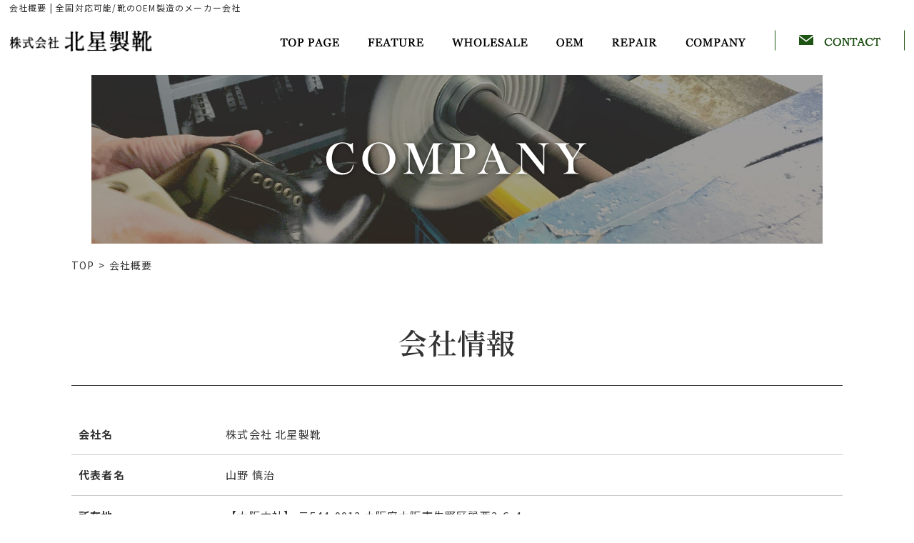

--- FILE ---
content_type: text/html
request_url: https://www.kitaboshiseika.com/company/
body_size: 16352
content:
<!DOCTYPE html>
<html xml:lang="ja" lang="ja">

<head>
    <meta charset="utf-8" />

    <!-- Google Tag Manager -->
<script>(function(w,d,s,l,i){w[l]=w[l]||[];w[l].push({'gtm.start':
new Date().getTime(),event:'gtm.js'});var f=d.getElementsByTagName(s)[0],
j=d.createElement(s),dl=l!='dataLayer'?'&l='+l:'';j.async=true;j.src=
'https://www.googletagmanager.com/gtm.js?id='+i+dl;f.parentNode.insertBefore(j,f);
})(window,document,'script','dataLayer','GTM-TJWTFSQ');</script>
<!-- End Google Tag Manager -->

        <meta name="viewport" content="target-densitydpi=device-dpi, width=device-width, maximum-scale=1.0, user-scalable=yes" />
    <meta name="format-detection" content="telephone=no" />
    <title>会社概要 | 靴・シューズの卸・OEMメーカー｜株式会社 北星製靴</title>
    <meta name="keywords" content="会社概要,卸メーカー,OEM,通販,靴,シューズ,革靴,ブランド" />
    <meta name="description" content="会社概要 | 全国にて靴・シューズの卸販売やOEM製造を行っている北星製靴では、ミャンマーにて自社工場を保有しており、アウトソール加工から全ての製造作業を一貫して行っております。某有名ブランドのOEMも担当しているため、実績や靴そのものの品質は自信があります。" />
    <!-- ▼ OGP -->
    <meta property="og:type" content="website">
    <meta property="og:site_name" content="株式会社　北星製靴">
    <meta property="og:url" content="https://www.kitaboshiseika.com/company/">
    <meta property="og:title" content="会社概要 | 靴・シューズの卸・OEMメーカー｜株式会社 北星製靴">
    <meta property="og:description" content="会社概要 | 全国にて靴・シューズの卸販売やOEM製造を行っている北星製靴では、ミャンマーにて自社工場を保有しており、アウトソール加工から全ての製造作業を一貫して行っております。某有名ブランドのOEMも担当しているため、実績や靴そのものの品質は自信があります。">
    <meta property="og:image" content="https://www.kitaboshiseika.com/images/common/ogp_logo.jpg">
    <!-- ▼ OGP facebook -->
        <!--▼ link -->
    <link rel="index" href="/" title="ホーム/トップページ" />
    <link rel="shortcut icon" href="/img/favicon/favicon.ico" />
    <!-- ▼ css -->
    <link href="https://fonts.googleapis.com/css2?family=Noto+Sans+JP:wght@100;300;400;500;700;900&display=swap" rel="stylesheet" />
    <link rel="stylesheet" href="/css/lib.css" />
    <link rel="stylesheet" href="/css/reset.css" />
    <link rel="stylesheet" href="/css/lightbox.css" />
    <link rel="stylesheet" href="/css/style_sp.css" media="screen and (max-width:767px)" />
    <link rel="stylesheet" href="/css/style.css" media="screen and (min-width:768px)" />
    <!-- ▼ js -->
    <!--[if lt IE 9]><script src="/js/html5shiv.js"></script><![endif]-->
    <!-- [if lt IE 9]><script src="/js/selectivizr.js"></script><![endif] -->
    <link href="/css/drawer.min.css" rel="stylesheet" />
    <script src="https://cdnjs.cloudflare.com/ajax/libs/jquery/1.9.1/jquery.min.js"></script>
    <script src="https://cdnjs.cloudflare.com/ajax/libs/iScroll/5.2.0/iscroll.js"></script>
    <script src="https://cdnjs.cloudflare.com/ajax/libs/twitter-bootstrap/3.3.7/js/bootstrap.min.js"></script>

    <script src="/js/add_lightbox.js" charset="utf-8"></script>
    <script src="/js/lightbox.js" charset="utf-8"></script>
    <script src="/js/drawer.min.js" charset="utf-8"></script>
    <script src="https://ajaxzip3.github.io/ajaxzip3.js"></script>
    <script src="/js/flexbility.js"></script>
        <script>
        $(document).ready(function() {
            $(".drawer").drawer();
        });
    </script>
</head>

<body class="drawer drawer--right drawer--sidebar">

<!-- Google Tag Manager (noscript) -->
<noscript><iframe src="https://www.googletagmanager.com/ns.html?id=GTM-TJWTFSQ"
height="0" width="0" style="display:none;visibility:hidden"></iframe></noscript>
<!-- End Google Tag Manager (noscript) -->

    <header id="header">
        <h1 class="sp-none">会社概要 | 全国対応可能/靴のOEM製造のメーカー会社</h1>
        <div class="hd-wrp flex flx-btw flx-alitem-c">
            <div class="hd-l">
                <a href="/">
                    <img src="/img/common/hd-logo.png" alt="株式会社 北星製靴" />
                </a>
            </div>
            <!-- hd_l -->
            <nav id="nav">
                <ul class="flex flx-end flx-alitem-c">
                    <li>
                        <a href="/"><span><img src="/img/gnav/gnav-top.png" alt="TOP PAGE" /></span></a>
                    </li>
                    <li>
                        <a href="/feature/"><span><img src="/img/gnav/gnav-feature.png" alt="FERTURE" /></span></a>
                    </li>
                    <li>
                        <a href="/wholesale/"><span><img src="/img/gnav/gnav-wholesale.png" alt="WHOLESALE" /></span></a>
                    </li>
                    <li>
                        <a href="/oem/"><span><img src="/img/gnav/gnav-oem.png" alt="OEM" /></span></a>
                    </li>
                    <li>
                        <a href="/repair/"><span><img src="/img/gnav/gnav-repair.png" alt="REPAIR" /></span></a>
                    </li>
                    <li>
                        <a href="/company/"><span><img src="/img/gnav/gnav-comoany.png" alt="COMPANY" /></span></a>
                    </li>
                    <li>
                        <a href="/contact/" class="mail-btn">
                            <span>
                                <img src="/img/common/common-contact.png" alt="CONTACT" /></span></a>
                    </li>
                </ul>
            </nav>
            <!-- hd_r -->
        </div>
        <div role="banner" class="pc-none">
            <button type="button" class="drawer-toggle drawer-hamburger">
                <span class="sr-only">toggle navigation</span>
                <span class="drawer-hamburger-icon"></span>
            </button>

            <nav class="drawer-nav" role="navigation">
                <ul class="drawer-menu">
                    <li class="drw-hd-logo">
                        <h1>
                            <a href="/"><img src="/img/common/hd-logo.png" alt="会社概要 | 全国対応可能/靴のOEM製造のメーカー会社" /></a>
                        </h1>
                    </li>
                    <li>
                        <a href="/"><span>TOP PAGE</span></a>
                    </li>
                    <li>
                        <a href="/feature/"><span>FEATURE</span></a>
                    </li>
                    <li>
                        <a href="/wholesale/"><span>WHOLESALE</span></a>
                    </li>
                    <li>
                        <a href="/oem/"><span>OEM</span></a>
                    </li>
                    <li>
                        <a href="/repair/"><span>REPAIR</span></a>
                    </li>
                    <li>
                        <a href="/company/"><span>COMPANY</span></a>
                    </li>
                    <li>
                        <a href="/contact/"><span>CONTACT</span></a>
                    </li>
                    <li>
                        <a href="/news/"><span>NEWS&TOPICS</span></a>
                    </li>
                    <li>
                        <a href="/privacy/"><span>PRIVACY POLICY</span></a>
                    </li>
                    <li>
                        <a href="/site/"><span>SITE MAP</span></a>
                    </li>
                </ul>
                <aside>
                    <p class="sp-insta">
                        <a href="https://www.instagram.com/kitaboshi_official/" target="_blank">
                            <img src="/img/common/ft-instagram-ttl.png" alt="Instgram" />
                        </a>
                    </p>
                    <ul class="sp-banner-list flex flx-wrp">
                        <li>
                            <a href="" target="_blank">
                                <img src="/img/aside/aside-zino.png" alt="ZINO" />
                            </a>
                        </li>
                        <li>
                            <a href="" target="_blank">
                                <img src="/img/aside/aside-antiba.png" alt="ANTIBA" />
                            </a>
                        </li>
                        <li>
                            <a href="" target="_blank">
                                <img src="/img/aside/aside-wba.png" alt="WBF" />
                            </a>
                        </li>
                        <li>
                            <a href="" target="_blank">
                                <img src="/img/aside/aside-limontiba.png" alt="LIMONTIBA" />
                            </a>
                        </li>
                        <li>
                            <a href="" target="_blank">
                                <img src="/img/aside/aside-duridubu.png" alt="DU・RI・DU・BU" />
                            </a>
                        </li>
                        <li>
                            <a href="" target="_blank">
                                <img src="/img/aside/aside-anitiba_comfy.png" alt="ANTIBA Comfy" />
                            </a>
                        </li>
                        <li>
                            <a href="" target="_blank">
                                <img src="/img/aside/aside-antiba_segreto.png" alt="ANTIBA Segreto" />
                            </a>
                        </li>
                        <li>
                            <a href="" target="_blank">
                                <img src="/img/aside/aside-limontiba2016.png" alt="LIMONTIBA2016" />
                            </a>
                        </li>
                    </ul>
                </aside>
            </nav>
        </div>
    </header>
    <!-- /header -->
                <main id="company">
                <article>
                    <!-- ma -->
                    <div id="ma" class="flex flx-center flx-alitem-c">
                        <div class="ma-inbox flex flx-alitem-c flx-center">
                            <h2 class="ma-ttl">
                                <img src="/img/company/ma-company-ttl.png" alt="会社概要" />
                            </h2>
                        </div>
                    </div>
                    <!-- /ma -->
                    <div id="bread-clumb" class="sp-none">
	<div class="inbox">
		<ul class="clearfix">
			<li><a href="/">TOP</a></li>
							<li>会社概要</li>
					</ul>
	</div>
</div>                <!-- contents -->
<div id="contents-u" class="company">
  <section id="company-infomation">
    <div class="inbox">
      <h3 class="ttl01">会社情報</h3>
      <div class="company-dl">
        <dl>
          <div class="flex">
            <dt>会社名</dt>
            <dd>株式会社 北星製靴</dd>
          </div>
          <div class="flex">
            <dt>代表者名</dt>
            <dd>山野 慎治</dd>
          </div>
          <div class="flex">
            <dt>所在地</dt>
            <dd>
              <ul>
                <li>
                  【大阪本社】 〒544-0012 大阪府大阪市生野区巽西3-6-4
                </li>
                <!--li>
                  【東京支社】 〒150-0002 東京都渋谷区1丁目20-11
                  渋谷アインス1503
                </li-->
              </ul>
            </dd>
          </div>
          <div class="flex">
            <dt>電話番号</dt>
            <dd>
              【大阪本社】<br />
              <a href="tel:0667584758">TEL：06-6758-4758</a><br />
              FAX：06-6751-2651
            </dd>
          </div>
          <div class="flex">
            <dt>営業時間</dt>
            <dd>9:00～17:00</dd>
          </div>
        </dl>
      </div>
      <article class="map">
        <h4 class="map-ttl">
          <span><img src="/img/company/accessmap-ttl.png" alt="ACCESS" /></span>
        </h4>
        <div class="map-iframe">
          <iframe src="https://www.google.com/maps/embed?pb=!1m18!1m12!1m3!1d3282.3636081734435!2d135.54295641553108!3d34.64551909367868!2m3!1f0!2f0!3f0!3m2!1i1024!2i768!4f13.1!3m3!1m2!1s0x6000de42150488f1%3A0xfacf38a317823555!2z44CSNTQ0LTAwMTIg5aSn6Ziq5bqc5aSn6Ziq5biC55Sf6YeO5Yy65be96KW_77yT5LiB55uu77yW4oiS77yU!5e0!3m2!1sja!2sjp!4v1618283846245!5m2!1sja!2sjp" width="100%" height="100%" frameborder="0" style="border: 0;" allowfullscreen="" aria-hidden="false" tabindex="0"></iframe>
        </div>
      </article>
    </div>
  </section>
</div>
<!-- /contents -->
</article>
</main>
<footer id="footer">
    <p id="pagetop">
        <a href="#">
            <img src="/img/common/pagetop.png" alt="株式会社 北星製靴" />
        </a>
    </p>
    <div class="inbox">
        <div class="ft-wrp">
            <a href="/" class="ft-logo">
                <img src="/img/common/ft-logo.png" alt="株式会社 北星製靴" />
            </a>
            <ul class="ft-sns-contact flex flx-center flx-alitem-c">
                <li>
                    <a href="/contact/" class="mail-btn"><span>
                            <img src="/img/common/common-contact.png" alt="CONTACT" /> </span></a>
                </li>
                <li>
                    <a href="https://www.instagram.com/kitaboshiseika/" target="_blank">
                        <span>
                            <img src="/img/common/ft-instagram-ttl.png" alt="Instgram" />
                        </span>
                    </a>
                </li>
            </ul>
            <ul class="ft-nav flex flx-center">
                <li>
                    <a href="/"><span>TOP PAGE</span></a>
                </li>
                <li>
                    <a href="/feature/"><span>FEATURE</span></a>
                </li>
                <li>
                    <a href="/wholesale/"><span>WHOLESALE</span></a>
                </li>
                <li>
                    <a href="/oem/"><span>OEM</span></a>
                </li>
                <li>
                    <a href="/repair/"><span>REPAIR</span></a>
                </li>
                <li>
                    <a href="/company/"><span>COMPANY</span></a>
                </li>
                <li>
                    <a href="/contact/"><span>CONTACT</span></a>
                </li>
                <li>
                    <a href="/news/"><span>NEWS&TOPICS</span></a>
                </li>
                <li>
                    <a href="/privacy/"><span>PRIVACY POLICY</span></a>
                </li>
                <li>
                    <a href="/site/"><span>SITE MAP</span></a>
                </li>
            </ul>
        </div>
    </div>
    <div id="copyright">
        <small>Copyright &copy;
            <script type="text/javascript">
                document.write(new Date().getFullYear());
            </script>
            <a href="/">株式会社 北星製靴</a> All Rights Reserved.
        </small>
    </div>
</footer>
<!-- objectfit --- IE対策 -->
<script src="https://cdnjs.cloudflare.com/ajax/libs/object-fit-images/3.2.3/ofi.js"></script>
<script>
    objectFitImages(".com-img img");
</script>
<!-- objectfit --- IE対策 -->
    <!-- ▼ Loading -->
    <script src="/js/loading.js"></script>
    <div id="js-loader" class="loader">
        <div class="loader-animation"></div>
    </div>
    <!-- ▲ Loading -->
<script type="text/javascript" src="/js/app.js"></script>
<script type="text/javascript" src="/js/ajax.js"></script>
</body>

</html>

--- FILE ---
content_type: text/css
request_url: https://www.kitaboshiseika.com/css/lib.css
body_size: 5252
content:
@charset "utf-8"

/* ----------------------------------------------------

    text

---------------------------------------------------- */
.ac {
	text-align: center !important;
}

.ar {
	text-align: right !important;
}

.al {
	text-align: left !important;
}

.bold {
	font-weight: bold !important;
}

.font10 {
	font-size: 10px !important;
}

.font11 {
	font-size: 11px !important;
}

.font12 {
	font-size: 12px !important;
}

.font13 {
	font-size: 13px !important;
}

.font14 {
	font-size: 14px !important;
}

.font15 {
	font-size: 15px !important;
}

.font16 {
	font-size: 16px !important;
}

.font17 {
	font-size: 17px !important;
}

.font18 {
	font-size: 18px !important;
}

.font19 {
	font-size: 19px !important;
}

.font20 {
	font-size: 20px !important;
}

.font21 {
	font-size: 21px !important;
}

.font22 {
	font-size: 22px !important;
}

.font23 {
	font-size: 23px !important;
}

.font24 {
	font-size: 24px !important;
}

/* ----------------------------------------------------

    float

---------------------------------------------------- */
.fr {
	float: right !important;
}

.fl {
	float: left !important;
}

/* ----------------------------------------------------
    clearfix の代用
    &#60;div class="hr"&#62;&#60;hr /&#62;&#60;/div&#62;
---------------------------------------------------- */
div.hr {
	clear: both;
}

div.hr hr {
	display: none;
}

/* ----------------------------------------------------

    margin

---------------------------------------------------- */
.mt00 {
	margin-top: 0px !important;
}

.mt05 {
	margin-top: 5px !important;
}

.mt10 {
	margin-top: 10px !important;
}

.mt15 {
	margin-top: 15px !important;
}

.mt20 {
	margin-top: 20px !important;
}

.mt25 {
	margin-top: 25px !important;
}

.mt30 {
	margin-top: 30px !important;
}

.mt35 {
	margin-top: 35px !important;
}

.mt40 {
	margin-top: 40px !important;
}

.mr00 {
	margin-right: 0px !important;
}

.mr05 {
	margin-right: 5px !important;
}

.mr10 {
	margin-right: 10px !important;
}

.mr15 {
	margin-right: 15px !important;
}

.mr20 {
	margin-right: 20px !important;
}

.mr25 {
	margin-right: 25px !important;
}

.mr30 {
	margin-right: 30px !important;
}

.mr35 {
	margin-right: 35px !important;
}

.mr40 {
	margin-right: 40px !important;
}

.mb00 {
	margin-bottom: 0px !important;
}

.mb05 {
	margin-bottom: 5px !important;
}

.mb10 {
	margin-bottom: 10px !important;
}

.mb15 {
	margin-bottom: 15px !important;
}

.mb20 {
	margin-bottom: 20px !important;
}

.mb25 {
	margin-bottom: 25px !important;
}

.mb30 {
	margin-bottom: 30px !important;
}

.mb35 {
	margin-bottom: 35px !important;
}

.mb40 {
	margin-bottom: 40px !important;
}

.ml00 {
	margin-left: 0px !important;
}

.ml05 {
	margin-left: 5px !important;
}

.ml10 {
	margin-left: 10px !important;
}

.ml15 {
	margin-left: 15px !important;
}

.ml20 {
	margin-left: 20px !important;
}

.ml25 {
	margin-left: 25px !important;
}

.ml30 {
	margin-left: 30px !important;
}

.ml35 {
	margin-left: 35px !important;
}

.ml40 {
	margin-left: 40px !important;
}

/* ----------------------------------------------------

    padding

---------------------------------------------------- */
.pt00 {
	padding-top: 0px !important;
}

.pt05 {
	padding-top: 5px !important;
}

.pt10 {
	padding-top: 10px !important;
}

.pt15 {
	padding-top: 15px !important;
}

.pt20 {
	padding-top: 20px !important;
}

.pt25 {
	padding-top: 25px !important;
}

.pt30 {
	padding-top: 30px !important;
}

.pt35 {
	padding-top: 35px !important;
}

.pt40 {
	padding-top: 40px !important;
}

.pr00 {
	padding-right: 0px !important;
}

.pr05 {
	padding-right: 5px !important;
}

.pr10 {
	padding-right: 10px !important;
}

.pr15 {
	padding-right: 15px !important;
}

.pr20 {
	padding-right: 20px !important;
}

.pr25 {
	padding-right: 25px !important;
}

.pr30 {
	padding-right: 30px !important;
}

.pr35 {
	padding-right: 35px !important;
}

.pr40 {
	padding-right: 40px !important;
}

.pb00 {
	padding-bottom: 0px !important;
}

.pb05 {
	padding-bottom: 5px !important;
}

.pb10 {
	padding-bottom: 10px !important;
}

.pb15 {
	padding-bottom: 15px !important;
}

.pb20 {
	padding-bottom: 20px !important;
}

.pb25 {
	padding-bottom: 25px !important;
}

.pb30 {
	padding-bottom: 30px !important;
}

.pb35 {
	padding-bottom: 35px !important;
}

.pb40 {
	padding-bottom: 40px !important;
}

.pl00 {
	padding-left: 0px !important;
}

.pl05 {
	padding-left: 5px !important;
}

.pl10 {
	padding-left: 10px !important;
}

.pl15 {
	padding-left: 15px !important;
}

.pl20 {
	padding-left: 20px !important;
}

.pl25 {
	padding-left: 25px !important;
}

.pl30 {
	padding-left: 30px !important;
}

.pl35 {
	padding-left: 35px !important;
}

.pl40 {
	padding-left: 40px !important;
}

.clearfix:after {
	content: ".";
	display: block;
	height: 0;
	clear: both;
	visibility: hidden;
}

.clearfix {
	display: block;
}

--- FILE ---
content_type: text/css
request_url: https://www.kitaboshiseika.com/css/reset.css
body_size: 2381
content:
@charset "utf-8";

/* =======================================

	 CSS BrowserReset BaseElements

	 (C)BLACKFLAG.NET ALL RIGHTS RESERVED.
	 http://black-flag.net/

 ======================================= */
html, body, div, span, applet, object, iframe, h1, h2, h3, h4, h5, h6, p, blockquote,figure,figcaption,pre, a, abbr, acronym, address, big, cite, code, del, dfn, em, font, img, ins, kbd, q, s, samp, small, strike, strong, sub, sup, tt, var, dl, dt, dd, ol, ul, li, fieldset, form, label, legend, table, caption, tbody, tfoot, thead, tr, th, td {
	margin: 0;
	padding: 0;
	border: 0;
	vertical-align: baseline;
	font-family: inherit;
	font-style: inherit;
	font-weight: inherit;/*	outline: 0;*/
}

html {
	font-size: 75%;
	-webkit-text-size-adjust: none;
}

img {
	vertical-align: middle;
	-ms-interpolation-mode: bicubic;
}

a {
	-webkit-tap-highlight-color: transparent;
}

strong {
	font-weight: bold;
}

ol, ul {
	list-style: none;
}

table {
	border-collapse: collapse;/*	border-collapse: separate;*/
	border-spacing: 0;
}

caption, th, td {
	font-weight: normal;
	text-align: left;
	vertical-align: top;
}

blockquote:before, blockquote:after, q:before, q:after {
	content: "";
}

blockquote, q {
	quotes: "" "";
}

a:focus {

	/*\*/
	overflow: hidden;/**/
}

option {
	padding-right: 10px;
}


main {
	display: block;
}

/* ------------------------------
HTML5 ELEMENTS
------------------------------ */
header, article, aside, section, footer, nav, menu, details, hgroup, summary {
	display: block;
}

a:link {
	text-decoration: none;
	color: #000;
}

a:visited {
	text-decoration: none;
	color: #000;
}

a:active {
	text-decoration: none;
	color: #000;
}

a:hover {
	text-decoration: none;
	color: #000;
}

/*---------------------------------------
    スマホ・ボタンCSSのリセット
---------------------------------------*/
input[type="submit"], input[type="button"] {
	border-radius: 0;
	-webkit-box-sizing: content-box;
	-webkit-appearance: button;
	appearance: button;
	border: none;
	box-sizing: border-box;
	cursor: pointer;
}

input[type="submit"]::-webkit-search-decoration, input[type="button"]::-webkit-search-decoration {
	display: none;
}

input[type="submit"]::focus, input[type="button"]::focus {
	outline-offset: -2px;
}

--- FILE ---
content_type: text/css
request_url: https://www.kitaboshiseika.com/css/style.css
body_size: 57461
content:
@charset "UTF-8";
/*標準ボタン
---------------------------------------------------------------*/
/*鍵フックボタン
---------------------------------------------------------------*/
/*カーテンボタン
---------------------------------------------------------------*/
/*ラインダッシュボタン
---------------------------------------------------------------*/
/*IE対応のグラデーション
========================================================================*/
/* ブラウザのスクロールバーを常に表示させることでカクカクッとなるのを防ぐ */
@import url("https://fonts.googleapis.com/css?family=Noto+Serif+JP:400,600");
/*変数指定
=======================================================*/
/*メインカラー
--------------------------------------------*/
/*ローディング
=======================================================*/
/* ローディングの背景部分のCSS */
.loader {
  background: #413a31;
  height: 100%;
  left: 0;
  position: fixed;
  top: 0;
  width: 100%;
  z-index: 100000;
}

/* ローディングのアニメーション部分のCSS (https://projects.lukehaas.me/css-loaders/) */
.loader-animation,
.loader-animation:before,
.loader-animation:after {
  background: #fff;
  -webkit-animation: load1 1s infinite ease-in-out;
  animation: load1 1s infinite ease-in-out;
  width: 1em;
  height: 4em;
}

.loader-animation {
  height: 10px;
  left: 50%;
  margin: -5px 0 0 -5px;
  position: absolute;
  top: 50%;
  width: 10px;
  color: #fff;
  text-indent: -9999em;
  font-size: 10px;
  -webkit-transform: translateZ(0);
  transform: translateZ(0);
  -webkit-animation-delay: -0.16s;
  animation-delay: -0.16s;
}

.loader-animation:before, .loader-animation:after {
  position: absolute;
  top: 0;
  content: '';
}

.loader-animation:before {
  left: -1.5em;
  -webkit-animation-delay: -0.32s;
  animation-delay: -0.32s;
}

.loader-animation:after {
  left: 1.5em;
}

@-webkit-keyframes load1 {
  0%,
  80%,
  100% {
    -webkit-box-shadow: 0 0;
            box-shadow: 0 0;
    height: 4em;
  }
  40% {
    -webkit-box-shadow: 0 -2em;
            box-shadow: 0 -2em;
    height: 5em;
  }
}

@keyframes load1 {
  0%,
  80%,
  100% {
    -webkit-box-shadow: 0 0;
            box-shadow: 0 0;
    height: 4em;
  }
  40% {
    -webkit-box-shadow: 0 -2em;
            box-shadow: 0 -2em;
    height: 5em;
  }
}

/*フォント
--------------------------------------------*/
/*body以下
=======================================================*/
body {
  margin: auto;
  padding: 0;
  width: 100%;
  font-family: "Noto Sans JP", sans-serif, "ヒラギノ角ゴ Pro W3", "Hiragino Kaku Gothic Pro", "メイリオ", Meiryo, Osaka, "ＭＳ Ｐゴシック", "MS PGothic", sans-serif;
  min-width: 1180px;
  position: absolute;
  top: 0;
  bottom: 0;
  left: 0;
  right: 0;
  font-size: 16px;
  line-height: 1.75;
  letter-spacing: 0.1rem;
  color: #333;
}

.inbox {
  width: 1080px;
  margin: 0 auto;
}

.pc-none {
  display: none !important;
}

.left {
  float: left;
}

.right {
  float: right;
}

.text-c {
  text-align: center;
}

a[href^="tel:"] {
  pointer-events: none;
}

img {
  max-width: 100%;
  vertical-align: moddle;
}

/*更新画像
=================================================*/
/*更新イメージの調整
----------------------------------------------- */
.com-img {
  display: block;
  overflow: hidden;
  position: relative;
  z-index: 1;
}

.com-img img {
  position: absolute;
  top: 50% !important;
  left: 50% !important;
  width: 100%;
  -o-object-fit: cover;
     object-fit: cover;
  font-family: "object-fit: cover; object-position: bottom";
  -o-object-position: bottom;
     object-position: bottom;
  min-height: 100%;
  min-width: 100%;
  -webkit-transform: translateX(-50%) translateY(-50%);
  transform: translateX(-50%) translateY(-50%);
}

/*共通テキスト
----------------------------------------------- */
.common-text p {
  margin-bottom: 25px;
}

.common-text p:last-child {
  margin-bottom: 0;
}

@media screen and (max-width: 768px) {
  .common-text p br {
    display: none;
  }
}

/*display flexキッド 
=================================================*/
.flex {
  display: -moz-flex;
  display: -ms-flex;
  display: -o-flex;
  display: -ms-flexbox;
  -js-display: flex;
  display: -webkit-box;
  display: flex;
  width: 100%;
}

/*折り返し
-----------------------*/
.flx-wrp {
  -ms-flex-wrap: wrap;
      flex-wrap: wrap;
}

/*逆順
-----------------------*/
.flx-rr {
  -webkit-box-orient: horizontal;
  -webkit-box-direction: reverse;
      -ms-flex-direction: row-reverse;
          flex-direction: row-reverse;
}

/*水平方向の揃え
=================================================*/
/*並列で均等配置（左右隙間なし=space-between）
-----------------------*/
.flx-strt {
  -webkit-box-pack: start;
      -ms-flex-pack: start;
          justify-content: start;
}

.flx-btw {
  -webkit-box-pack: justify;
      -ms-flex-pack: justify;
          justify-content: space-between;
}

/*並列で均等配置（左右隙間あり=space-around）
-----------------------*/
.flx-ard {
  -ms-flex-pack: distribute;
      justify-content: space-around;
}

/*水平揃え　末揃え
-----------------------*/
.flx-end {
  -webkit-box-pack: end;
      -ms-flex-pack: end;
          justify-content: flex-end;
}

/*水平揃え　中央揃え
-----------------------*/
.flx-center {
  -webkit-box-pack: center;
      -ms-flex-pack: center;
          justify-content: center;
}

/*垂直方向の揃え
=================================================*/
/*水平揃え　高さ揃え
-----------------------*/
.flx-alitem-strt {
  -webkit-box-align: stretch;
      -ms-flex-align: stretch;
          align-items: stretch;
}

/*水平揃え　縦・横の中央揃え
-----------------------*/
.flx-alitem-c {
  -webkit-box-align: center;
      -ms-flex-align: center;
          align-items: center;
}

/*水平揃え　上揃え
-----------------------*/
.flx-alitem-strt {
  -webkit-box-align: start;
      -ms-flex-align: start;
          align-items: flex-start;
}

/*水平揃え　下揃え
-----------------------*/
.flx-alitem-end {
  -webkit-box-align: end;
      -ms-flex-align: end;
          align-items: flex-end;
}

/*水平揃え　ベースライン揃え
-----------------------*/
.flx-alitem-base {
  -webkit-box-align: baseline;
      -ms-flex-align: baseline;
          align-items: baseline;
}

/*複数行にした揃え方
=================================================*/
/*初期値
-----------------------*/
.flx-alcont-strt {
  -ms-flex-line-pack: stretch;
      align-content: stretch;
}

/*親要素の開始位置から配置。上揃え
-----------------------*/
.flx-alcont-start {
  -ms-flex-line-pack: start;
      align-content: flex-start;
}

/*親要素の終点から配置。下揃え
-----------------------*/
.flx-alcont-end {
  -ms-flex-line-pack: end;
      align-content: flex-end;
}

/*中央揃え
-----------------------*/
.flx-alcont-c {
  -ms-flex-line-pack: center;
      align-content: center;
}

/*最初と最後の子要素を上下の端に配置し、残りの要素は均等に間隔をあけて配置
-----------------------*/
.flx-alcont-s-btw {
  -ms-flex-line-pack: justify;
      align-content: space-between;
}

/*上下端にある子要素も含め、均等に間隔をあけて配置
-----------------------*/
.flx-alcont-s-ard {
  -ms-flex-line-pack: distribute;
      align-content: space-around;
}

/*=========================================================
	header
=========================================================*/
#header {
  padding: 0 1%;
  -webkit-box-sizing: border-box;
          box-sizing: border-box;
}

#header h1 {
  font-size: 12px;
}

#header h1 span {
  display: block;
}

#header .hd-wrp {
  padding: 20px 0 25px;
}

#header .hd-l {
  width: 200px;
}

#header #nav {
  width: 1000px;
}

#header #nav li {
  margin-right: 4%;
}

#header #nav li:last-child {
  margin: 0 0 0 0;
}

/*Mainvisual
=========================================================*/
#mv {
  height: 70vh;
  position: relative;
}

#mv .catch {
  text-align: center;
}

#mv .catch img {
  position: absolute;
  top: 0;
  right: 0;
  left: 0;
  bottom: 0;
  z-index: 999;
  margin: auto;
}

#mv li {
  height: 70vh;
}

#mv li:nth-child(1) {
  background: url(../img/mv/slider01-bg.jpg) no-repeat center/cover;
}

#mv li:nth-child(2) {
  background: url(../img/mv/slider02-bg.jpg) no-repeat center/cover;
}

#mv li:nth-child(3) {
  background: url(../img/mv/slider03-bg.jpg) no-repeat center/cover;
}

#mv {
  background: url(../img/mv/mv-bg.jpg) no-repeat right top/80%;
}

#mv .catch {
  text-align: center;
}

#mv .catch img {
  width: 10%;
  top: 0;
  right: auto;
  left: 7%;
  bottom: 0;
  z-index: 100;
}

/*=========================================================
	トップページ
=========================================================*/
/*共通タイトル
=========================================================*/
#top-main {
  margin-bottom: 20vh;
}

/*共通ボタン
=========================================================*/
.more-btn01 {
  position: relative;
  text-align: center;
  display: block;
  letter-spacing: 1.2px;
  -webkit-transition: all 0.3s;
  transition: all 0.3s;
  margin: 0 auto;
  font-size: 14px;
  border: solid transparent 1px;
  background: transparent;
  color: #fff;
  font-weight: bold;
  padding: 10px 0;
  overflow: hidden;
}

.more-btn01:before, .more-btn01:after {
  content: "";
  position: absolute;
  -webkit-transition: all 0.3s;
  transition: all 0.3s;
  bottom: 0;
  left: 0;
  width: 100%;
  height: 100%;
  z-index: 1;
  -webkit-box-sizing: border-box;
  box-sizing: border-box;
}

.more-btn01 span {
  position: relative;
  -webkit-transition: all 0.3s;
  transition: all 0.3s;
  -webkit-transform: scale(1, 1);
          transform: scale(1, 1);
  z-index: 10;
}

.more-btn01 span {
  color: #fff;
}

@media screen and (max-width: 768px) {
  .more-btn01 {
    font-size: 3.5vw;
  }
}

.more-btn01:hover {
  background: #fff;
  border: solid transparent 1px;
}

.more-btn01:hover span {
  color: transparent;
}

.more-btn02 {
  position: relative;
  text-align: center;
  display: block;
  letter-spacing: 1.2px;
  -webkit-transition: all 0.3s;
  transition: all 0.3s;
  margin: 0 auto;
  font-size: 14px;
  border: solid transparent 1px;
  background: transparent;
  color: #fff;
  font-weight: bold;
  padding: 10px 0;
  overflow: hidden;
}

.more-btn02:before, .more-btn02:after {
  content: "";
  position: absolute;
  -webkit-transition: all 0.3s;
  transition: all 0.3s;
  bottom: 0;
  left: 0;
  width: 100%;
  height: 100%;
  z-index: 1;
  -webkit-box-sizing: border-box;
  box-sizing: border-box;
}

.more-btn02 span {
  position: relative;
  -webkit-transition: all 0.3s;
  transition: all 0.3s;
  -webkit-transform: scale(1, 1);
          transform: scale(1, 1);
  z-index: 10;
}

.more-btn02 span {
  color: #fff;
}

@media screen and (max-width: 768px) {
  .more-btn02 {
    font-size: 3.5vw;
  }
}

.more-btn02:before {
  opacity: 0;
  background: rgba(255, 255, 255, 0.4);
  -webkit-transform: scale(1, 0.1);
          transform: scale(1, 0.1);
}

.more-btn02:after {
  -webkit-transition: all 0.3s;
  transition: all 0.3s;
  border: 1px solid rgba(255, 255, 255, 0.1);
}

.more-btn02:hover:before {
  opacity: 1;
  -webkit-transform: scale(1, 1);
          transform: scale(1, 1);
}

.more-btn02:hover:after {
  opacity: 0;
  -webkit-transform: scale(1, 0.1);
          transform: scale(1, 0.1);
}

.more-btn03 {
  position: relative;
  text-align: center;
  display: block;
  letter-spacing: 1.2px;
  -webkit-transition: all 0.3s;
  transition: all 0.3s;
  margin: 0 auto;
  font-size: 14px;
  border: solid transparent 1px;
  background: transparent;
  color: #fff;
  font-weight: bold;
  padding: 10px 0;
  overflow: hidden;
}

.more-btn03:before, .more-btn03:after {
  content: "";
  position: absolute;
  -webkit-transition: all 0.3s;
  transition: all 0.3s;
  bottom: 0;
  left: 0;
  width: 100%;
  height: 100%;
  z-index: 1;
  -webkit-box-sizing: border-box;
  box-sizing: border-box;
}

.more-btn03 span {
  position: relative;
  -webkit-transition: all 0.3s;
  transition: all 0.3s;
  -webkit-transform: scale(1, 1);
          transform: scale(1, 1);
  z-index: 10;
}

.more-btn03 span {
  color: #fff;
}

@media screen and (max-width: 768px) {
  .more-btn03 {
    font-size: 3.5vw;
  }
}

.more-btn03:before {
  opacity: 0;
  background: rgba(255, 255, 255, 0.5);
  -webkit-transform: scale(0.1, 0.1);
          transform: scale(0.1, 0.1);
}

.more-btn03:hover:before {
  opacity: 1;
  -webkit-transform: scale(1, 1);
          transform: scale(1, 1);
}

.more-btn03:hover:after {
  -webkit-transform: scale(0, 0);
          transform: scale(0, 0);
  opacity: 0;
}

.more-btn04 {
  position: relative;
  text-align: center;
  display: block;
  letter-spacing: 1.2px;
  -webkit-transition: all 0.3s;
  transition: all 0.3s;
  margin: 0 auto;
  font-size: 14px;
  border: solid transparent 1px;
  background: transparent;
  color: #fff;
  font-weight: bold;
  padding: 10px 0;
  overflow: hidden;
}

.more-btn04:before, .more-btn04:after {
  content: "";
  position: absolute;
  -webkit-transition: all 0.3s;
  transition: all 0.3s;
  bottom: 0;
  left: 0;
  width: 100%;
  height: 100%;
  z-index: 1;
  -webkit-box-sizing: border-box;
  box-sizing: border-box;
}

.more-btn04 span {
  position: relative;
  -webkit-transition: all 0.3s;
  transition: all 0.3s;
  -webkit-transform: scale(1, 1);
          transform: scale(1, 1);
  z-index: 10;
}

.more-btn04 span {
  color: #fff;
}

@media screen and (max-width: 768px) {
  .more-btn04 {
    font-size: 3.5vw;
  }
}

.more-btn05 {
  position: relative;
  text-align: center;
  display: block;
  letter-spacing: 1.2px;
  -webkit-transition: all 0.3s;
  transition: all 0.3s;
  margin: 0 auto;
  font-size: 14px;
  border: solid transparent 1px;
  background: transparent;
  color: #fff;
  font-weight: bold;
  padding: 10px 0;
  overflow: hidden;
}

.more-btn05:before, .more-btn05:after {
  content: "";
  position: absolute;
  -webkit-transition: all 0.3s;
  transition: all 0.3s;
  bottom: 0;
  left: 0;
  width: 100%;
  height: 100%;
  z-index: 1;
  -webkit-box-sizing: border-box;
  box-sizing: border-box;
}

.more-btn05 span {
  position: relative;
  -webkit-transition: all 0.3s;
  transition: all 0.3s;
  -webkit-transform: scale(1, 1);
          transform: scale(1, 1);
  z-index: 10;
}

.more-btn05 span {
  color: #fff;
}

@media screen and (max-width: 768px) {
  .more-btn05 {
    font-size: 3.5vw;
  }
}

.more-btn01 {
  font-size: 16px;
  padding: 15px 0;
  border: solid 1px #1e5413;
}

.more-btn01 span {
  color: #1e5413;
  position: relative;
  padding-left: 25px;
}

.more-btn01 span:before {
  content: "";
  position: absolute;
  display: block;
  top: 50%;
  right: auto;
  bottom: auto;
  left: 0;
  width: 15px;
  height: 4px;
  background: url("../img/common/arrow-btn.png") no-repeat center/contain;
  margin-top: -2px;
}

.more-btn01:hover {
  -webkit-box-ordinal-group: NaN;
      -ms-flex-order: solid 1px #1e5413;
          order: solid 1px #1e5413;
  background: #1e5413;
}

.more-btn01:hover span {
  color: #fff;
}

.more-btn01:hover span:before {
  background: url("../img/common/arrow-wht.png") no-repeat center/contain;
}

.more-btn02 {
  width: 350px;
  background: transparent;
  border: solid 1px #fff;
}

.more-btn02 span {
  position: relative;
  padding-left: 20px;
}

.more-btn02 span:before {
  content: "";
  position: absolute;
  display: block;
  top: 50%;
  right: auto;
  bottom: auto;
  left: 0;
  width: 15px;
  height: 4px;
  background: url("../img/common/arrow-wht.png") no-repeat center/contain;
  margin-top: -2px;
}

.mail-btn {
  line-height: 1;
  display: block;
  background: transparent;
  border: solid 1px #fff;
  text-align: center;
  width: 180px;
  padding: 5px 0;
  -webkit-transition: 0.3s all ease;
  transition: 0.3s all ease;
  border-left: 1px solid #1e5413;
  border-right: 1px solid #1e5413;
}

.mail-btn span {
  position: relative;
  padding-left: 35px;
  color: #fff;
}

.mail-btn span:before {
  content: "";
  position: absolute;
  display: block;
  top: 50%;
  right: auto;
  bottom: auto;
  left: 0;
  width: 20px;
  height: 14px;
  background: url("../img/common/mail-icon.png") no-repeat center/contain;
  margin-top: -7px;
}

.more-btn-line-start {
  width: 100%;
  color: #11a983;
  background: transparent;
  border-width: 2px;
  border-style: solid;
  border-color: #11a983;
  position: relative;
  display: inline-block;
  padding: 0.5em 1em;
  -webkit-transition: all 0.3s ease-in-out;
  transition: all 0.3s ease-in-out;
  text-align: center;
  font-family: comfortaa;
  font-weight: bold;
  -webkit-box-sizing: border-box;
  box-sizing: border-box;
}

.more-btn-line-start:before, .more-btn-line-start:after {
  content: "";
  position: absolute;
  display: block;
  -webkit-box-sizing: border-box;
  box-sizing: border-box;
  border-color: #11a983;
  border-style: solid;
  width: 1em;
  height: 1em;
  -webkit-transition: all 0.3s ease-in-out;
  transition: all 0.3s ease-in-out;
}

.more-btn-line-start:before {
  top: -6px;
  left: -6px;
  border-width: 2px 0 0 2px;
  z-index: 5;
}

.more-btn-line-start:after {
  bottom: -6px;
  right: -6px;
  border-width: 0 2px 2px 0;
}

.more-btn-line-start:hover {
  color: #fff;
  background-color: #11a983;
  border-color: #11a983;
}

.more-btn-line-start:hover:before, .more-btn-line-start:hover:after {
  width: calc(100% + 12px);
  height: calc(100% + 12px);
  border-color: #11a983;
}

.more-btn-line-turn {
  width: 100%;
  color: #11a983;
  background: transparent;
  border-width: 2px;
  border-style: solid;
  border-color: #11a983;
  position: relative;
  display: inline-block;
  padding: 0.5em 1em;
  -webkit-transition: all 0.3s ease-in-out;
  transition: all 0.3s ease-in-out;
  text-align: center;
  font-family: comfortaa;
  font-weight: bold;
  -webkit-box-sizing: border-box;
  box-sizing: border-box;
}

.more-btn-line-turn:before, .more-btn-line-turn:after {
  content: "";
  position: absolute;
  display: block;
  -webkit-box-sizing: border-box;
  box-sizing: border-box;
  border-color: #11a983;
  border-style: solid;
  width: 1em;
  height: 1em;
  -webkit-transition: all 0.3s ease-in-out;
  transition: all 0.3s ease-in-out;
}

.more-btn-line-turn:before {
  top: -6px;
  left: -6px;
  border-width: 2px 0 0 2px;
  z-index: 5;
}

.more-btn-line-turn:after {
  bottom: -6px;
  right: -6px;
  border-width: 0 2px 2px 0;
}

.more-btn-line-turn:hover {
  color: #fff;
  background-color: #11a983;
  border-color: #11a983;
}

.more-btn-line-turn:hover:before, .more-btn-line-turn:hover:after {
  width: calc(100% + 12px);
  height: calc(100% + 12px);
  border-color: #11a983;
  -webkit-transform: rotateY(180deg);
          transform: rotateY(180deg);
}

.more-btn-line-turn {
  width: 100%;
  color: #11a983;
  background: transparent;
  border-width: 2px;
  border-style: solid;
  border-color: #11a983;
  position: relative;
  display: inline-block;
  padding: 0.5em 1em;
  -webkit-transition: all 0.3s ease-in-out;
  transition: all 0.3s ease-in-out;
  text-align: center;
  font-family: comfortaa;
  font-weight: bold;
  -webkit-box-sizing: border-box;
  box-sizing: border-box;
}

.more-btn-line-turn:before, .more-btn-line-turn:after {
  content: "";
  position: absolute;
  display: block;
  -webkit-box-sizing: border-box;
  box-sizing: border-box;
  border-color: #11a983;
  border-style: solid;
  width: 1em;
  height: 1em;
  -webkit-transition: all 0.3s ease-in-out;
  transition: all 0.3s ease-in-out;
}

.more-btn-line-turn:before {
  top: -6px;
  left: -6px;
  border-width: 2px 0 0 2px;
  z-index: 5;
}

.more-btn-line-turn:after {
  bottom: -6px;
  right: -6px;
  border-width: 0 2px 2px 0;
}

.more-btn-line-turn:hover {
  color: #fff;
  background-color: #11a983;
  border-color: #11a983;
}

.more-btn-line-turn:hover:before, .more-btn-line-turn:hover:after {
  width: calc(100% + 12px);
  height: calc(100% + 12px);
  border-color: #11a983;
  -webkit-transform: rotateY(180deg);
          transform: rotateY(180deg);
}

.curtn-btn-top {
  padding: 15px 0;
  font-weight: bold;
  display: block;
  position: relative;
  text-align: center;
  z-index: 10;
  background: #413a31;
  overflow: hidden;
}

.curtn-btn-top:before {
  content: "";
  position: absolute;
  display: block;
  -webkit-box-sizing: border-box;
  box-sizing: border-box;
  width: 100%;
  height: 100%;
  background: #1e5413;
  -webkit-transition: all 0.3s ease-in-out;
  transition: all 0.3s ease-in-out;
}

.curtn-btn-top span {
  position: relative;
  z-index: 100;
}

.curtn-btn-top:before {
  left: 0;
  top: -100%;
}

.curtn-btn-top:hover:before {
  top: 0;
}

.curtn-btn-right {
  padding: 15px 0;
  font-weight: bold;
  display: block;
  position: relative;
  text-align: center;
  z-index: 10;
  background: #413a31;
  overflow: hidden;
}

.curtn-btn-right:before {
  content: "";
  position: absolute;
  display: block;
  -webkit-box-sizing: border-box;
  box-sizing: border-box;
  width: 100%;
  height: 100%;
  background: #1e5413;
  -webkit-transition: all 0.3s ease-in-out;
  transition: all 0.3s ease-in-out;
}

.curtn-btn-right span {
  position: relative;
  z-index: 100;
}

.curtn-btn-right:before {
  right: -100%;
  top: 0;
}

.curtn-btn-right:hover:before {
  right: 0;
}

.curtn-btn-bottom {
  padding: 15px 0;
  font-weight: bold;
  display: block;
  position: relative;
  text-align: center;
  z-index: 10;
  background: #413a31;
  overflow: hidden;
}

.curtn-btn-bottom:before {
  content: "";
  position: absolute;
  display: block;
  -webkit-box-sizing: border-box;
  box-sizing: border-box;
  width: 100%;
  height: 100%;
  background: #1e5413;
  -webkit-transition: all 0.3s ease-in-out;
  transition: all 0.3s ease-in-out;
}

.curtn-btn-bottom span {
  position: relative;
  z-index: 100;
}

.curtn-btn-bottom:before {
  left: 0;
  bottom: -100%;
}

.curtn-btn-bottom:hover:before {
  bottom: 0;
}

.curtn-btn-left {
  padding: 15px 0;
  font-weight: bold;
  display: block;
  position: relative;
  text-align: center;
  z-index: 10;
  background: #413a31;
  overflow: hidden;
}

.curtn-btn-left:before {
  content: "";
  position: absolute;
  display: block;
  -webkit-box-sizing: border-box;
  box-sizing: border-box;
  width: 100%;
  height: 100%;
  background: #1e5413;
  -webkit-transition: all 0.3s ease-in-out;
  transition: all 0.3s ease-in-out;
}

.curtn-btn-left span {
  position: relative;
  z-index: 100;
}

.curtn-btn-left:before {
  left: -100%;
  top: 0;
}

.curtn-btn-left:hover:before {
  left: 0;
}

.line-dash-btn-01 {
  text-align: center;
  display: block;
  position: relative;
  background: none;
  border: none;
  color: #fff;
  font-weight: bold;
  font-size: 15px;
  cursor: pointer;
  background: rgba(0, 0, 0, 0.9);
}

.line-dash-btn-01:before, .line-dash-btn-01:after {
  content: "";
  width: 0;
  height: 2px;
  position: absolute;
  -webkit-transition: all 0.2s linear;
  transition: all 0.2s linear;
  background: #413a31;
}

.line-dash-btn-01:before {
  right: 0;
  top: 0;
}

.line-dash-btn-01:after {
  left: 0;
  bottom: 0;
}

.line-dash-btn-01 span {
  color: #fff;
  display: block;
  padding: 15px 0;
}

.line-dash-btn-01 span:before, .line-dash-btn-01 span:after {
  content: "";
  width: 2px;
  height: 0;
  position: absolute;
  -webkit-transition: all 0.2s linear;
  transition: all 0.2s linear;
  background: #413a31;
}

.line-dash-btn-01 span:before {
  right: 0;
  bottom: 0;
}

.line-dash-btn-01 span:after {
  left: 0;
  top: 0;
}

.line-dash-btn-01:hover:before, .line-dash-btn-01:hover:after {
  -webkit-transition-delay: 0s;
          transition-delay: 0s;
  width: 100%;
}

.line-dash-btn-01:hover span:before, .line-dash-btn-01:hover span:after {
  -webkit-transition-delay: 0.2s;
          transition-delay: 0.2s;
  height: 100%;
}

.line-dash-btn-02 {
  text-align: center;
  display: block;
  position: relative;
  background: none;
  border: none;
  color: #fff;
  font-weight: bold;
  font-size: 15px;
  cursor: pointer;
  background: rgba(0, 0, 0, 0.9);
}

.line-dash-btn-02:before, .line-dash-btn-02:after {
  content: "";
  width: 0;
  height: 2px;
  position: absolute;
  -webkit-transition: all 0.2s linear;
  transition: all 0.2s linear;
  background: #413a31;
}

.line-dash-btn-02:before {
  right: 0;
  top: 0;
}

.line-dash-btn-02:after {
  left: 0;
  bottom: 0;
}

.line-dash-btn-02 span {
  color: #fff;
  display: block;
  padding: 15px 0;
}

.line-dash-btn-02 span:before, .line-dash-btn-02 span:after {
  content: "";
  width: 2px;
  height: 0;
  position: absolute;
  -webkit-transition: all 0.2s linear;
  transition: all 0.2s linear;
  background: #413a31;
}

.line-dash-btn-02 span:before {
  right: 0;
  bottom: 0;
}

.line-dash-btn-02 span:after {
  left: 0;
  top: 0;
}

.line-dash-btn-02:hover:before, .line-dash-btn-02:hover:after {
  -webkit-transition-delay: 0s;
          transition-delay: 0s;
  width: 100%;
}

.line-dash-btn-02:hover span:before, .line-dash-btn-02:hover span:after {
  -webkit-transition-delay: 0s;
          transition-delay: 0s;
  height: 100%;
}

.line-dash-btn-03 {
  text-align: center;
  display: block;
  position: relative;
  background: none;
  border: none;
  color: #fff;
  font-weight: bold;
  font-size: 15px;
  cursor: pointer;
  background: rgba(0, 0, 0, 0.9);
}

.line-dash-btn-03:before, .line-dash-btn-03:after {
  content: "";
  width: 0;
  height: 2px;
  position: absolute;
  -webkit-transition: all 0.2s linear;
  transition: all 0.2s linear;
  background: #413a31;
}

.line-dash-btn-03:before {
  right: 0;
  top: 0;
}

.line-dash-btn-03:after {
  left: 0;
  bottom: 0;
}

.line-dash-btn-03 span {
  color: #fff;
  display: block;
  padding: 15px 0;
}

.line-dash-btn-03 span:before, .line-dash-btn-03 span:after {
  content: "";
  width: 2px;
  height: 0;
  position: absolute;
  -webkit-transition: all 0.2s linear;
  transition: all 0.2s linear;
  background: #413a31;
}

.line-dash-btn-03 span:before {
  right: 0;
  top: 0;
}

.line-dash-btn-03 span:after {
  left: 0;
  bottom: 0;
}

.line-dash-btn-03:hover:before, .line-dash-btn-03:hover:after {
  -webkit-transition-delay: 0s;
          transition-delay: 0s;
  width: 100%;
}

.line-dash-btn-03:hover span:before, .line-dash-btn-03:hover span:after {
  -webkit-transition-delay: 0s;
          transition-delay: 0s;
  height: 100%;
}

/*top-greeting
=========================================================*/
#top-greeting {
  text-align: center;
  padding: 5% 0 370px;
  background: url(../img/top/top-greeting-bg02.jpg) no-repeat bottom center, url(../img/top/top-greeting-bg.png) no-repeat bottom 60px center/100%;
}

#top-greeting .top-greeting-ttl {
  margin-bottom: 55px;
}

#top-greeting p {
  font-size: 15px;
  margin-bottom: 25px;
}

#top-greeting p:last-child {
  margin-bottom: 0;
}

#top-greeting .top-greeting-img {
  margin-top: 80px;
  position: relative;
  z-index: 10;
}

/*top-factory
=========================================================*/
#top-factory {
  margin-top: -230px;
  position: relative;
  padding: 0 0 70vh;
}

#top-factory .top-factory-ttl {
  position: relative;
}

#top-factory .top-factory-ttl:before {
  content: "";
  position: absolute;
  display: block;
  top: -6vh;
  right: 0;
  bottom: 0;
  left: 0;
  width: 420px;
  height: 340px;
  background: url("../img/top/top-factory-wholesale-line.png") no-repeat center/contain;
  margin-top: -7px;
}

#top-factory .top-factory-article {
  width: 65%;
  margin: 0 3% 0 auto;
  position: absolute;
  right: 0;
  top: 0;
}

#top-factory .top-factory-article article {
  width: 50%;
  min-width: 500px;
  height: 48vh;
}

#top-factory .top-factory-article article a {
  color: #fff;
  position: relative;
  overflow: hidden;
  height: 100%;
  text-shadow: 0 0 12px #7b7a35;
  padding: 15px 0 10px 0;
}

#top-factory .top-factory-article article a:before {
  position: absolute;
  content: "";
  display: block;
  width: 100%;
  height: 100%;
  top: 0;
  -webkit-transition: all 0.3s ease-out;
  transition: all 0.3s ease-out;
}

#top-factory .top-factory-article article a:hover:before {
  opacity: 0.8;
  -webkit-transform: scale(1.2);
  transform: scale(1.2);
}

#top-factory .top-factory-article article a > div {
  position: relative;
  z-index: 10;
}

#top-factory .top-factory-article article a > div h4 {
  line-height: 1;
  font-family: "Noto Serif JP", serif;
  font-size: 30px;
  padding-bottom: 15px;
  margin-bottom: 15px;
  border-bottom: 1px solid #fff;
}

#top-factory .top-factory-article article a > div h4 span {
  display: inline-block;
  font-size: 20px;
  padding: 0 20px;
  margin-left: 20px;
  position: relative;
}

#top-factory .top-factory-article article a > div h4 span:before {
  content: "";
  position: absolute;
  display: block;
  top: 50%;
  right: auto;
  bottom: auto;
  left: 0;
  width: 10px;
  height: 1px;
  background: #fff;
}

#top-factory .top-factory-article article a > div h4 span:after {
  content: "";
  position: absolute;
  display: block;
  top: 50%;
  right: 0;
  bottom: auto;
  left: auto;
  width: 10px;
  height: 1px;
  background: #fff;
}

#top-factory .top-factory-article article a > div h4 strong {
  display: block;
}

#top-factory .top-factory-article article:nth-child(1) {
  padding-top: 16vh;
}

#top-factory .top-factory-article article:nth-child(1) a:before {
  background: url(../img/top/top-wholesale-bg.jpg) no-repeat center/cover;
}

#top-factory .top-factory-article article:nth-child(1) a .top-factory-wholesale {
  width: 370px;
}

#top-factory .top-factory-article article:nth-child(1) a h4 {
  border-bottom: 1px solid #fff;
}

#top-factory .top-factory-article article:nth-child(1) a h4 span,
#top-factory .top-factory-article article:nth-child(1) a h4 strong,
#top-factory .top-factory-article article:nth-child(1) a p {
  padding-left: 5%;
}

#top-factory .top-factory-article article:nth-child(1) a p {
  font-size: 14px;
}

#top-factory .top-factory-article article:nth-child(2) {
  text-align: center;
}

#top-factory .top-factory-article article:nth-child(2) a:before {
  background: url(../img/top/top-oem-bg.jpg) no-repeat center/cover;
}

#top-factory .top-factory-article article p {
  font-size: 14px;
  letter-spacing: 0;
}

/*top-repair
=========================================================*/
#top-repair {
  padding: 10vh 0 50vh;
  background: url(../img/top/repaire-box-line.png) no-repeat right 10% top, url(../img/top/repaire-bg.png) no-repeat center bottom/100%;
}

#top-repair .repaire-box {
  height: 400px;
  background: url(../img/top/repaire-box-bg.jpg) no-repeat center/cover;
}

#top-repair .repaire-box a {
  width: 600px;
  display: block;
  text-align: center;
  color: #fff;
  position: relative;
  background: rgba(39, 39, 39, 0.66);
  padding: 30px 0;
}

#top-repair .repaire-box a h3 {
  padding-bottom: 10px;
  margin-bottom: 10px;
  font-size: 32px;
  font-family: "Noto Serif JP", serif;
  background: url(../img/top/repair-ttl-line.png) no-repeat center bottom;
}

#top-repair .repaire-box a h3 span {
  position: absolute;
  left: 0;
  top: 0;
}

#top-repair .repaire-box a p {
  margin-bottom: 20px;
}

#top-repair .repaire-box a p:last-child {
  margin-bottom: 0;
}

/*top-news
=========================================================*/
.tag-link {
  margin-bottom: 50px;
}

.tag-link li {
  -webkit-transition: 0.3s all ease;
  transition: 0.3s all ease;
  text-align: center;
  width: 200px;
  margin-right: 35px;
  border: solid 1px #ccc;
}

.tag-link li:last-child {
  margin-right: 0;
}

.tag-link li a {
  display: block;
  line-height: 1;
  padding: 10px 0;
  letter-spacing: 0.2rem;
}

.tag-link li span {
  color: #ccc;
  -webkit-transition: 0.3s all ease;
  transition: 0.3s all ease;
  font-size: 14px;
  padding-left: 15px;
  position: relative;
}

.tag-link li span:before {
  -webkit-transition: 0.3s all ease;
  transition: 0.3s all ease;
  content: "";
  position: absolute;
  display: block;
  top: 50%;
  right: auto;
  bottom: auto;
  left: 0;
  width: 0;
  height: 0;
  border: solid 6px transparent;
  margin-top: -6px;
  border-left: solid 6px #ccc;
}

.tag-link li:hover {
  background: #ccc;
}

.tag-link li:hover span {
  color: #fff;
}

.tag-link li:hover span:before {
  border-left: solid 6px #fff;
}

.tag-link .tag-6263 {
  border: #8aa985 solid 1px;
}

.tag-link .tag-6263 span {
  color: #8aa985;
}

.tag-link .tag-6263 span:before {
  border-left: solid 6px #8aa985;
}

.tag-link .tag-6263:hover {
  background: #8aa985;
}

.tag-link .tag-6263:hover span {
  color: #fff;
}

.tag-link .tag-6264 {
  border: #c8c187 solid 1px;
}

.tag-link .tag-6264 span {
  color: #c8c187;
}

.tag-link .tag-6264 span:before {
  border-left: solid 6px #c8c187;
}

.tag-link .tag-6264:hover {
  background: #c8c187;
}

.tag-link .tag-6264:hover span {
  color: #fff;
}

#top-news {
  margin-top: -40vh;
}

#top-news .top-news-ttl {
  text-align: center;
  margin-bottom: 40px;
}

#top-news .top-news {
  padding: 30px;
  margin-bottom: 80px;
  -webkit-box-sizing: border-box;
          box-sizing: border-box;
  background: #fff;
  min-height: 250px;
}

#top-news .top-news article {
  margin-bottom: 20px;
  padding-bottom: 20px;
  border-bottom: 1px solid #ccc;
}

#top-news .top-news article:last-child {
  border-bottom: none;
  padding-bottom: 0;
  margin-bottom: 0;
}

#top-news .top-news article a {
  -webkit-transition: 0.3s all ease;
  transition: 0.3s all ease;
}

#top-news .top-news article a:hover {
  opacity: 0.5;
}

#top-news .top-news article span,
#top-news .top-news article time {
  font-size: 14px;
  text-align: center;
  margin-right: 20px;
  line-height: 1;
  padding: 10px 0;
}

#top-news .top-news article span {
  width: 100px;
}

#top-news .top-news article .tag-6263 {
  border: solid 1px #8aa985;
  color: #8aa985;
}

#top-news .top-news article .tag-6264 {
  border: solid 1px #c8c187;
  color: #c8c187;
}

#top-news .top-news article time {
  width: 100px;
  letter-spacing: 0;
  border-right: 1px solid #333;
}

/*aside
=========================================================*/
.aside-brand {
  margin-bottom: 20vh;
  text-align: center;
}

.aside-brand .bland-ttl {
  border-bottom: 1px solid #333;
  padding-bottom: 40px;
  margin-bottom: 70px;
}

.aside-brand .brand-list li {
  width: 25%;
  margin: 15vh 0 0 0;
  -webkit-transition: 0.3s all ease;
  transition: 0.3s all ease;
}

.aside-brand .brand-list li:nth-child(4n) {
  margin-right: 0;
}

.aside-brand .brand-list li:nth-child(-n + 4) {
  margin-top: 0;
}

.aside-brand .brand-list li:hover {
  opacity: 0.5;
}

/*=========================================================
	footer
=========================================================*/
#footer {
  background: #eee;
}

#footer #pagetop {
  position: fixed;
  right: 2%;
  bottom: 10vh;
}

#footer .ft-wrp {
  padding: 50px 0 45px;
  text-align: center;
}

#footer .ft-wrp .ft-logo {
  display: inline-block;
  vertical-align: middle;
  margin-bottom: 40px;
}

#footer .ft-wrp .ft-sns-contact {
  margin-bottom: 45px;
}

#footer .ft-wrp .ft-sns-contact li {
  margin-right: 40px;
}

#footer .ft-wrp .ft-sns-contact li:last-child {
  margin-right: 0;
}

#footer .ft-wrp .ft-sns-contact .mail-btn {
  line-height: 1;
  padding: 8px 0;
  border: none;
}

#footer .ft-nav li {
  line-height: 1;
  margin-right: 10px;
  padding-right: 10px;
  border-right: 1px solid #333;
}

#footer .ft-nav li:last-child {
  padding-right: 0;
  margin-right: 0;
  border: none;
}

#footer .ft-nav li a {
  font-size: 12px;
}

#footer #copyright {
  text-align: center;
  background: #fff;
  padding: 5px 0;
}

#footer #copyright small {
  color: #333;
  font-size: 12px;
}

#footer #copyright small a {
  color: #333;
}

/*=========================================================
	下層ページ
=========================================================*/
#contents-u {
  padding: 100px 0 120px;
}

/*下層サブビジュアル
=========================================================*/
#ma {
  height: 35vh;
  background: url(../img/common/ma-bg.jpg) no-repeat center/cover;
}

#ma {
  background: url(../img/common/ma-bg.jpg) no-repeat center/80%;
}

#ma .inbox {
  height: 100%;
}

/*下層共通タイトル
=========================================================*/
.ttl01 {
  text-align: center;
  font-size: 40px;
  font-family: "Noto Serif JP", serif;
  font-weight: 700;
  line-height: 1.5;
  padding-bottom: 30px;
  border-bottom: 1px solid #333;
  margin-bottom: 40px;
}

.ttl02 {
  font-size: 40px;
  font-family: "Noto Serif JP", serif;
  font-weight: 700;
  margin-bottom: 20px;
}

.ttl03 {
  line-height: 1.5;
  font-family: "Noto Serif JP", serif;
  font-weight: 700;
  font-size: 25px;
  padding-left: 15px;
  border-left: 5px solid #413a31;
  margin-bottom: 25px;
  -webkit-box-sizing: border-box;
          box-sizing: border-box;
}

/*下層共通パーツ
=========================================================*/
/*パンくず
=========================================================*/
#bread-clumb {
  width: 100%;
  position: absolute;
  margin: 0 auto;
  padding: 10px 0 50px;
}

#bread-clumb li {
  position: relative;
  color: #333;
  font-size: 14px;
  float: left;
  margin-right: 20px;
}

#bread-clumb li:after {
  content: ">";
  position: absolute;
  display: block;
  right: -15px;
  top: 0;
}

#bread-clumb li:last-child {
  margin-right: 0;
}

#bread-clumb li:last-child:after {
  display: none;
}

#bread-clumb li a {
  color: #333;
}

/*共通テーブル
=========================================================*/
.com-dl dl,
.com-dl dd,
.com-dl dt {
  -webkit-box-sizing: border-box;
          box-sizing: border-box;
}

.com-dl > dl > dt,
.com-dl > dl > dd {
  display: table-cell;
  vertical-align: middle;
  padding: 10px 20px;
  font-size: 15px;
}

.com-dl > dl > dt {
  width: 300px;
}

.com-dl > dl > dd {
  width: 780px;
}

.com-dl > dl > dd a {
  color: #333;
}

/*FEATURE
=========================================================*/
#reason .feature-article article {
  margin-bottom: 10vh;
}

#reason .feature-article article:last-child {
  margin-bottom: 0;
}

#reason .feature-article article h4 {
  line-height: 1.5;
  font-family: "Noto Serif JP", serif;
  font-weight: 700;
  font-size: 40px;
  margin-bottom: 40px;
}

#reason .feature-article article h4 strong {
  color: #1e5413;
}

#reason .feature-article article h4 span {
  position: relative;
  color: #1e5413;
  font-size: 70px;
}

#reason .feature-article article h4 span:before {
  content: "";
  position: absolute;
  display: block;
  top: 65px;
  right: auto;
  bottom: auto;
  left: 10px;
  width: 100px;
  height: 1px;
  background: #1e5413;
  -webkit-transform: rotate(-45deg);
          transform: rotate(-45deg);
}

#reason .feature-article p {
  font-size: 15px;
  margin-bottom: 20px;
}

#reason .feature-article p:last-child {
  margin-bottom: 0;
}

#reason .feature-article .own_factory {
  padding-bottom: 26%;
  background: url(../img/feature/own-factory-bg01.png) no-repeat left bottom 10vh/70%, url(../img/feature/own-factory-bg02.png) no-repeat right bottom/60%;
}

#reason .feature-article .makes h4 {
  text-align: center;
}

#reason .feature-article .makes .feature-text {
  text-align: center;
  margin-bottom: 70px;
}

#reason .feature-article .makes .feature-imglist li {
  width: 32%;
  margin-right: 2%;
}

#reason .feature-article .makes .feature-imglist li:last-child {
  margin-right: 0;
}

#reason .feature-article .design {
  padding-bottom: 26%;
  background: url(../img/feature/feature-design-bg01.png) no-repeat right bottom 5vh/68%, url(../img/feature/feature-design-bg02.png) no-repeat left bottom/40%;
}

#reason .feature-article .design .numttl span {
  margin-right: 30px;
  line-height: 1;
}

/*OEM
=========================================================*/
#oem-makes {
  margin-bottom: 130px;
}

#oem-makes .inbox {
  position: relative;
}

#oem-makes .inbox .oem-text {
  margin-bottom: 70px;
}

#oem-makes .inbox .oem-text p {
  letter-spacing: 0;
  font-size: 15px;
  margin-bottom: 20px;
}

#oem-makes .inbox .oem-text p:last-child {
  margin-bottom: 0;
}

#oem-makes .oem-makes-img {
  text-align: center;
}

#oem-makes .oem-makes-img .oem-img01 {
  position: absolute;
  right: -60px;
  top: -55px;
}

#oem-feature {
  margin-bottom: 220px;
}

#oem-feature .oem-feature-article {
  width: 95%;
  margin: 0 auto;
  text-align: center;
}

#oem-feature .oem-feature-article article {
  width: 49%;
  min-width: 800px;
  position: relative;
  margin-right: 2%;
}

#oem-feature .oem-feature-article article:last-child {
  margin-right: 0;
}

#oem-feature .oem-feature-article article dl {
  width: 80%;
  padding: 30px 0 40px;
  color: #fff;
  background: rgba(65, 58, 49, 0.92);
  position: absolute;
  left: 0;
  right: 0;
  bottom: -150px;
  margin: 0 auto;
}

#oem-feature .oem-feature-article article dl dt {
  font-family: "Noto Serif JP", serif;
  font-size: 30px;
  position: relative;
  padding-bottom: 20px;
  margin-bottom: 20px;
  line-height: 1.5;
}

#oem-feature .oem-feature-article article dl dt:before {
  content: "";
  position: absolute;
  display: block;
  top: auto;
  right: auto;
  bottom: 0;
  left: 50%;
  width: 60px;
  height: 1px;
  background: #fff;
  margin-left: -30px;
}

#oem-case {
  margin-bottom: 100px;
}

#oem-case .oem-case-list {
  margin-bottom: 50px;
}

#oem-case article {
  position: relative;
  width: 255px;
  margin: 20px 20px 0 0;
}

#oem-case article:nth-child(4n) {
  margin-right: 0;
}

#oem-case article:nth-child(-n + 4) {
  margin-top: 0;
}

#oem-case article a .com-img {
  height: 200px;
}

#oem-case article a h4 {
  -webkit-transition: 0.3s all ease;
  transition: 0.3s all ease;
  opacity: 0;
  position: absolute;
  left: 0;
  top: 0;
  width: 100%;
  height: 100%;
  padding: 20px;
  -webkit-box-sizing: border-box;
          box-sizing: border-box;
  z-index: 10;
  background: rgba(0, 0, 0, 0.5);
  color: #fff;
}

#oem-case article a:hover h4 {
  opacity: 1;
}

#oem-case .more-btn01 span:before {
  content: "";
  position: absolute;
  display: block;
  top: 50%;
  right: auto;
  bottom: auto;
  left: 0;
  width: 16px;
  height: 8px;
  background: url("../img/common/case-arrow.png") no-repeat center/contain;
  margin-top: -4px;
}

#oem-case .more-btn01:hover {
  border: solid 1px #1e5413;
  background: rgba(30, 84, 19, 0.2);
}

#oem-case .more-btn01:hover span {
  color: #1e5413;
}

#oem-flow p {
  margin-bottom: 40px;
  text-align: center;
}

#oem-flow ol li {
  text-align: center;
  width: 140px;
  margin-right: 80px;
  position: relative;
  font-size: 14px;
}

#oem-flow ol li:before {
  content: "";
  position: absolute;
  display: block;
  top: 50px;
  right: -50px;
  bottom: auto;
  left: auto;
  width: 21px;
  height: 40px;
  background: url("../img/oem/flow-arrow.png") no-repeat center/contain;
  margin-top: -7px;
}

#oem-flow ol li:last-child {
  margin-right: 0;
}

#oem-flow ol li:last-child:before {
  display: none;
}

#oem-flow ol li img {
  margin-bottom: 10px;
}

/*OEM詳細ページ
=========================================================*/
#s-oem .ttl01 {
  font-size: 30px;
}

#s-oem #viewer {
  margin-bottom: 50px;
}

#s-oem #viewer .common-main-img {
  width: 800px;
  height: 500px;
  margin: 0 auto 20px;
}

#s-oem #viewer .common-thumb {
  width: 800px;
  margin: 0 auto;
}

#s-oem #viewer .common-thumb li {
  width: 160px;
  height: 100px;
  margin: 10px 20px 0 0;
}

#s-oem #viewer .common-thumb li:nth-child(4n) {
  margin-right: 0;
}

#s-oem #viewer .common-thumb li:nth-child(-n + 4) {
  margin-top: 0;
}

/*REPAIR
=========================================================*/
.about-repair p {
  text-align: center;
  margin-bottom: 50px;
  font-size: 15px;
}

.about-repair h4 {
  text-align: center;
  margin-bottom: 30px;
  font-size: 30px;
  font-family: "Noto Serif JP", serif;
  font-weight: 700;
}

.about-repair h4 span {
  padding: 0 50px;
  position: relative;
}

.about-repair h4 span:before {
  content: "";
  position: absolute;
  display: block;
  top: 50%;
  right: auto;
  bottom: auto;
  left: 0;
  width: 30px;
  height: 1px;
  background: #333;
}

.about-repair h4 span:after {
  content: "";
  position: absolute;
  display: block;
  top: 50%;
  right: 0;
  bottom: auto;
  left: auto;
  width: 30px;
  height: 1px;
  background: #333;
}

.about-repair .repair-wrp .repair-img {
  border-bottom: 5px solid #1e5413;
  margin-bottom: 10px;
}

.about-repair .repair-wrp figure {
  text-align: center;
  width: 240px;
  margin: 0 40px 0 0;
}

.about-repair .repair-wrp figure:last-child {
  margin-right: 0;
}

.about-repair .repair-wrp figure figcaption {
  color: #1e5413;
  font-size: 24px;
  font-family: "Noto Serif JP", serif;
  font-weight: 700;
}

/*WHOLESALE
=========================================================*/
#wholesale {
  margin-bottom: 50px;
}

#about-wholesale {
  padding-bottom: 48vh;
  background: url(../img/wholesale/about-wholesale-bg.png) no-repeat right 18% bottom 8vh/48%, url(../img/wholesale/about-wholesale-bg-bloc.png) repeat-x left bottom;
}

#about-wholesale .about-text {
  width: 570px;
  padding: 10px;
  -webkit-box-sizing: border-box;
          box-sizing: border-box;
  background: rgba(255, 255, 255, 0.8);
  font-size: 15px;
}

.others-banner {
  padding-top: 80px;
  margin-bottom: 40px;
}

#products {
  padding: 80px 0 0;
}

#products ul {
  margin-bottom: 60px;
}

#products ul li {
  width: 240px;
  margin: 20px 40px 0 0;
}

#products ul li:nth-child(4n) {
  margin-right: 0;
}

#products ul li:nth-child(-n + 4) {
  margin-top: 0;
}

#products ul li a {
  border: solid 1px #8aa985;
}

#products ul li a span {
  color: #8aa985;
}

#products ul .current {
  background: #1e5413;
}

#products ul .current span {
  color: #fff;
}

#products .products-list-wrp .common-products-list {
  margin-bottom: 60px;
}

#products .products-list-wrp .common-products-list article {
  position: relative;
  width: 255px;
  margin: 20px 20px 0 0;
}

#products .products-list-wrp .common-products-list article:nth-child(4n) {
  margin-right: 0;
}

#products .products-list-wrp .common-products-list article:nth-child(-n + 4) {
  margin-top: 0;
}

#products .products-list-wrp .common-products-list article a .com-img {
  height: 200px;
}

#products .products-list-wrp .common-products-list article a .ttl-price {
  -webkit-transition: 0.3s all ease;
  transition: 0.3s all ease;
  opacity: 0;
  position: absolute;
  left: 0;
  top: 0;
  width: 100%;
  height: 100%;
  padding: 20px;
  -webkit-box-sizing: border-box;
          box-sizing: border-box;
  z-index: 10;
  background: rgba(0, 0, 0, 0.5);
  color: #fff;
}

#products .products-list-wrp .common-products-list article a h4 {
  margin-bottom: 15px;
}

#products .products-list-wrp .common-products-list article a .price {
  text-align: right;
}

#products .products-list-wrp .common-products-list article a:hover .ttl-price {
  opacity: 1;
}

#products .products-list-wrp .common-products-list article a:hover h4 {
  opacity: 1;
}

#products .products-list-wrp .more-btn01 span:before {
  content: "";
  position: absolute;
  display: block;
  top: 50%;
  right: auto;
  bottom: auto;
  left: 0;
  width: 16px;
  height: 8px;
  background: url("../img/common/case-arrow.png") no-repeat center/contain;
  margin-top: -4px;
}

#products .products-list-wrp .more-btn01:hover {
  border: solid 1px #1e5413;
  background: rgba(30, 84, 19, 0.2);
}

#products .products-list-wrp .more-btn01:hover span {
  color: #1e5413;
}

.repair-banner {
  margin-bottom: 120px;
}

.repair-banner .repair-wrp {
  height: 280px;
  background: url(../img/banner/repair-subttl.png) no-repeat left top, url(../img/banner/repair-banner-block-bg.png) no-repeat right bottom, url(../img/banner/repair-banner-bg.jpg) no-repeat center/cover;
}

.repair-banner .repair-box {
  width: 665px;
  color: #fff;
}

.repair-banner .repair-box h3 {
  font-size: 35px;
  font-family: "Noto Serif JP", serif;
  font-weight: 700;
  line-height: 1.2;
  margin-bottom: 15px;
}

.repair-banner .repair-box .repair-banner-text {
  margin-bottom: 10px;
  background: #000;
  padding: 10px;
  -webkit-box-sizing: border-box;
          box-sizing: border-box;
}

.repair-banner .repair-box .repaire-banner-list li {
  margin-right: 25px;
}

.repair-banner .repair-box .repaire-banner-list li:last-child {
  margin-right: 0;
}

.repair-banner .repair-box .repaire-banner-list .more-btn02 {
  width: 330px;
}

/*WHOLESALE詳細ページ
=========================================================*/
.wholesale-wrp {
  margin-bottom: 40px;
}

.wholesale-wrp #viewer {
  width: 600px;
}

.wholesale-wrp #viewer .common-main-img {
  height: 400px;
  margin-bottom: 20px;
}

.wholesale-wrp #viewer .common-thumb {
  padding: 0 15px;
  -webkit-box-sizing: border-box;
          box-sizing: border-box;
}

.wholesale-wrp #viewer .common-thumb li {
  width: 135px;
  height: 90px;
  margin: 10px 10px 0 0;
}

.wholesale-wrp #viewer .common-thumb li:nth-child(4n) {
  margin-right: 0;
}

.wholesale-wrp #viewer .common-thumb li:nth-child(-n + 4) {
  margin-top: 0;
}

.wholesale-wrp .wholesale-info {
  width: 460px;
}

.wholesale-wrp .wholesale-info h4 {
  border-left: 5px solid #333;
  padding-left: 15px;
  -webkit-box-sizing: border-box;
          box-sizing: border-box;
  font-size: 18px;
  font-family: "Noto Serif JP", serif;
  margin-bottom: 15px;
}

.wholesale-wrp .wholesale-info p {
  text-align: right;
  color: #ab2121;
  font-family: "Noto Serif JP", serif;
  font-size: 20px;
  padding-bottom: 15px;
  margin-bottom: 20px;
  border-bottom: 1px solid #ccc;
}

.wholesale-wrp .wholesale-info p span {
  font-size: 14px;
}

.wholesale-wrp .wholesale-info .wholesale-list {
  font-size: 15px;
}

.wholesale-wrp .wholesale-info .wholesale-list > div {
  padding: 10px;
  -webkit-box-sizing: border-box;
          box-sizing: border-box;
  border-bottom: 1px solid #333;
}

.wholesale-wrp .wholesale-info .wholesale-list > div dt {
  font-weight: 700;
  width: 110px;
}

.wholesale-wrp .wholesale-info .wholesale-list > div dd {
  width: 350px;
}

/*会社概要
=========================================================*/
#company-infomation .company-dl {
  margin-bottom: 50px;
}

#company-infomation .company-dl dl {
  font-size: 15px;
}

#company-infomation .company-dl dl > div {
  padding: 15px 10px;
  -webkit-box-sizing: border-box;
          box-sizing: border-box;
  border-bottom: 1px solid #ccc;
}

#company-infomation .company-dl dl > div:last-child {
  border-bottom: none;
}

#company-infomation .company-dl dl dt {
  font-weight: 700;
  width: 210px;
}

#company-infomation .company-dl dl dd {
  width: 870px;
}

#company-infomation .map-ttl {
  text-align: center;
  margin-bottom: 15px;
}

#company-infomation .map-iframe {
  height: 400px;
}

/*お知らせ一覧
=========================================================*/
.post-wrp .all-post-list li {
  margin-bottom: 25px;
  border-bottom: 1px solid #272727;
}

.post-wrp .all-post-list li a {
  color: #333;
  padding: 40px 50px;
  -webkit-box-sizing: border-box;
          box-sizing: border-box;
}

.post-wrp .all-post-list li a .all-post-box {
  margin-top: 15px;
}

.post-wrp .all-post-list li a time {
  display: block;
  letter-spacing: 0;
  width: 150px;
  margin-right: 15px;
  z-index: 10;
  font-weight: 700;
  text-align: center;
  background: #38322d;
  line-height: 1;
  padding: 10px 0;
}

.post-wrp .all-post-list li a time span {
  padding-left: 10px;
  color: #fff;
  position: relative;
}

.post-wrp .all-post-list li a time span:before {
  content: "";
  position: absolute;
  display: block;
  top: 50%;
  right: auto;
  bottom: auto;
  left: 0;
  width: 0;
  height: 0;
  border: transparent solid 5px;
  border-left: #fff solid 5px;
  margin-top: -5px;
}

.post-wrp .all-post-list li a .com-img {
  width: 180px;
  height: 130px;
}

.post-wrp .all-post-list li a dl {
  width: 830px;
}

.post-wrp .all-post-list li a dl dt {
  font-size: 18px;
  font-weight: bold;
}

/*お知らせ個別
=========================================================*/
#contents-u.post .post-tag {
  text-align: center;
  width: 100px;
  padding: 5px 0;
  -webkit-box-sizing: border-box;
          box-sizing: border-box;
  font-size: 14px;
}

#contents-u.post .tag-6263 {
  border: solid 1px #8aa985;
  color: #8aa985;
}

#contents-u.post .tag-6264 {
  border: solid 1px #c8c187;
  color: #c8c187;
}

#contents-u.post .s-time {
  text-align: right;
  margin-top: 100px;
  padding-top: 10px;
  border-top: 1px solid #413a31;
}

#contents-u.post .s-time .post-tag {
  margin-right: 15px;
}

#contents-u.post .s-time time {
  color: #413a31;
  font-weight: bold;
}

/*お問い合わせ
=========================================================*/
.cont-dl {
  margin-bottom: 40px;
}

.cont-dl dl {
  border-bottom: 1px solid #ccc;
}

.cont-dl dl:last-child {
  border-bottom: none;
}

.cont-dl dl dt {
  font-weight: 700;
  width: 320px;
  position: relative;
}

.cont-dl dl dt .hissu {
  line-height: 1;
  padding: 2px 8px;
  position: absolute;
  right: 0;
  background: #1e5413;
  font-size: 13px;
  color: #fff;
}

.cont-dl dl dd {
  width: 760px;
}

.cont-dl dl dd input[type="text"],
.cont-dl dl dd input[type="num"] {
  width: 100%;
  padding: 5px;
  border: solid #ccc 1px;
  background: #fff;
  -webkit-box-sizing: border-box;
          box-sizing: border-box;
}

.cont-dl dl dd textarea {
  border: solid #ccc 1px;
  width: 100%;
  height: 200px;
  background: #fff;
}

.cont-dl dl dd #pc01,
.cont-dl dl dd #pc02 {
  margin-bottom: 10px;
}

.cont-dl dl dd #pc01 {
  width: 60px !important;
}

.cont-dl dl dd #pc02 {
  width: 80px !important;
}

.cont-dl dl .error-text {
  color: #f44336;
}

.contact-btn ul {
  text-align: center;
}

.contact-btn ul li {
  display: inline-block;
  position: relative;
  margin-right: 40px;
  border: solid 1px #413a31;
}

.contact-btn ul li #form-btn {
  width: 340px;
  color: #fff;
  font-size: 18px;
  letter-spacing: 3px;
  border: none;
  cursor: pointer;
  padding: 25px 0;
  background-color: #413a31;
  -webkit-transition: 0.3s;
  transition: 0.3s;
  font-weight: bold;
}

.contact-btn ul li:last-child {
  margin-right: 0;
}

.contact-btn ul li:hover #form-btn {
  color: #413a31;
  background: #fff;
}

/*pagenation---------------*/
ul.pagenation {
  margin-top: 20px;
  text-align: center;
  margin-bottom: 30px;
}

ul.pagenation li {
  display: inline-block;
  margin: 0 5px;
}

ul.pagenation li a {
  font-size: 17px;
  color: #38322d;
}

ul.pagenation li.current {
  font-size: 20px;
  color: #fff;
  background-color: #413a31;
  padding: 5px 8px;
}

/*page-btn
--------------------------------------------*/
.page-btn {
  position: relative;
  margin-top: 30px;
}

.page-btn a {
  position: relative;
  font-weight: bold;
}

.page-btn .right,
.page-btn .left {
  position: absolute;
}

.page-btn .right a,
.page-btn .left a {
  font-size: 16px;
}

.page-btn .right a:before,
.page-btn .left a:before {
  content: "";
  display: block;
  position: absolute;
  top: 50%;
  width: 5px;
  height: 5px;
  margin-top: -5px;
  -webkit-box-sizing: border-box;
          box-sizing: border-box;
}

.page-btn .left {
  left: 0;
}

.page-btn .left a {
  position: relative;
  padding-left: 20px;
}

.page-btn .left a:before {
  left: 0;
  border: solid 5px transparent;
  border-right: solid #413a31 5px;
}

.page-btn .right {
  right: 0;
}

.page-btn .right a {
  position: relative;
  padding-right: 20px;
}

.page-btn .right a:before {
  right: 0;
  border: solid 5px transparent;
  border-left: solid #413a31 5px;
}

/*サイトマップ
=========================================================*/
#site-map ul li {
  border-bottom: 1px solid #413a31;
}

#site-map ul li a {
  -webkit-box-sizing: border-box;
          box-sizing: border-box;
  display: block;
  padding: 15px 0 15px 35px;
  color: #333;
  position: relative;
  font-weight: bold;
  -webkit-transition: 0.3s;
  transition: 0.3s;
}

#site-map ul li a:before {
  content: "";
  display: block;
  position: absolute;
  left: 5px;
  top: 50%;
  margin-top: -8px;
  border: solid 8px transparent;
  border-left: 8px solid #1e5413;
  -webkit-transition: 0.3s;
  transition: 0.3s;
}

#site-map ul li a:hover {
  color: #1e5413;
}

#site-map ul li a:hover:before {
  left: 10px;
}

/*プライバシーポリシー
=========================================================*/
#contents-u.privacy .privacy-box {
  margin-bottom: 50px;
}

#contents-u.privacy .privacy-box:last-child {
  margin-bottom: 0;
}

/*404
=========================================================*/
.not-found-txt {
  text-align: center;
}

.not-found-txt p {
  font-size: 16px;
  line-height: 1.8;
}

.not-found-txt p a {
  font-weight: bold;
  color: #413a31;
}

/*リキャプチャ---------------*/
#recap-id {
  padding: 20px 0;
}

.recap-inwrap {
  width: 300px;
  margin: 0 auto 50px;
}

/*送信完了---------------*/
.send-comp {
  text-align: center;
}

.send-comp p {
  line-height: 1.5em;
}

.send-comp-ttl {
  font-weight: bold;
  font-size: 18px;
  margin-bottom: 30px;
}

/*ドロワーメニュー
------------------------------------------------------*/
/*# sourceMappingURL=style.css.map */

--- FILE ---
content_type: text/css
request_url: https://www.kitaboshiseika.com/css/drawer.min.css
body_size: 7947
content:
/*!
 * jquery-drawer v3.2.2
 * Flexible drawer menu using jQuery, iScroll and CSS.
 * http://git.blivesta.com/drawer
 * License : MIT
 * Author : blivesta <design@blivesta.com> (http://blivesta.com/)
 */
.drawer-open {
	overflow: hidden !important
}

.drawer-nav {
	position: fixed;
	z-index: 2;
	top: 0;
	overflow: hidden;
	width: 16.25rem;
	height: 100%;
	color: #222;
	background-color: #fff
}

.drawer-brand {
	font-size: 1.5rem;
	font-weight: 700;
	line-height: 3.75rem;
	display: block;
	padding-right: .75rem;
	padding-left: .75rem;
	text-decoration: none;
	color: #222
}

.drawer-menu {
	margin: 0;
	padding: 0;
	list-style: none
}

.drawer-menu-item {
	font-size: 1rem;
	display: block;
	padding: .75rem;
	text-decoration: none;
	color: #222
}

.drawer-menu-item:hover {
	text-decoration: underline;
	color: #555;
	background-color: transparent
}

.drawer-overlay {
	position: fixed;
	z-index: 1;
	top: 0;
	left: 0;
	display: none;
	width: 100%;
	height: 100%;
	background-color: rgba(0, 0, 0, .2)
}

.drawer-open .drawer-overlay {
	display: block
}

.drawer--top .drawer-nav {
	top: -100%;
	left: 0;
	width: 100%;
	height: auto;
	max-height: 100%;
	-webkit-transition: top .6s cubic-bezier(.19, 1, .22, 1);
	transition: top .6s cubic-bezier(.19, 1, .22, 1)
}

.drawer--top.drawer-open .drawer-nav {
	top: 0
}

.drawer--top .drawer-hamburger, .drawer--top.drawer-open .drawer-hamburger {
	right: 0
}

.drawer--left .drawer-nav {
	left: -16.25rem;
	-webkit-transition: left .6s cubic-bezier(.19, 1, .22, 1);
	transition: left .6s cubic-bezier(.19, 1, .22, 1)
}

.drawer--left .drawer-hamburger, .drawer--left.drawer-open .drawer-nav, .drawer--left.drawer-open .drawer-navbar .drawer-hamburger {
	left: 0
}

.drawer--left.drawer-open .drawer-hamburger {
	left: 16.25rem
}

.drawer--right .drawer-nav {
	right: -16.25rem;
	-webkit-transition: right .6s cubic-bezier(.19, 1, .22, 1);
	transition: right .6s cubic-bezier(.19, 1, .22, 1)
}

.drawer--right .drawer-hamburger, .drawer--right.drawer-open .drawer-nav, .drawer--right.drawer-open .drawer-navbar .drawer-hamburger {
	right: 0
}

.drawer--right.drawer-open .drawer-hamburger {
	right: 16.25rem
}

.drawer-hamburger {
	position: fixed;
	z-index: 4;
	top: 0;
	display: block;
	box-sizing: content-box;
	width: 2rem;
	padding: 0;
	padding: 18px .75rem 30px;
	-webkit-transition: all .6s cubic-bezier(.19, 1, .22, 1);
	transition: all .6s cubic-bezier(.19, 1, .22, 1);
	-webkit-transform: translateZ(0);
	transform: translateZ(0);
	border: 0;
	outline: 0;
	background-color: transparent
}

.drawer-hamburger:hover {
	cursor: pointer;
	background-color: transparent
}

.drawer-hamburger-icon {
	position: relative;
	display: block;
	margin-top: 10px
}

.drawer-hamburger-icon, .drawer-hamburger-icon:after, .drawer-hamburger-icon:before {
	width: 100%;
	height: 2px;
	-webkit-transition: all .6s cubic-bezier(.19, 1, .22, 1);
	transition: all .6s cubic-bezier(.19, 1, .22, 1);
	background-color: #222
}

.drawer-hamburger-icon:after, .drawer-hamburger-icon:before {
	position: absolute;
	top: -10px;
	left: 0;
	content: " "
}

.drawer-hamburger-icon:after {
	top: 10px
}

.drawer-open .drawer-hamburger-icon {
	background-color: transparent
}

.drawer-open .drawer-hamburger-icon:after, .drawer-open .drawer-hamburger-icon:before {
	top: 0
}

.drawer-open .drawer-hamburger-icon:before {
	-webkit-transform: rotate(45deg);
	transform: rotate(45deg)
}

.drawer-open .drawer-hamburger-icon:after {
	-webkit-transform: rotate(-45deg);
	transform: rotate(-45deg)
}

.sr-only {
	position: absolute;
	overflow: hidden;
	clip: rect(0, 0, 0, 0);
	width: 1px;
	height: 1px;
	margin: -1px;
	padding: 0;
	border: 0
}

.sr-only-focusable:active, .sr-only-focusable:focus {
	position: static;
	overflow: visible;
	clip: auto;
	width: auto;
	height: auto;
	margin: 0
}

.drawer--sidebar, .drawer--sidebar .drawer-contents {
	background-color: #fff
}

@media (min-width:64em) {
	.drawer--sidebar .drawer-hamburger {
		display: none;
		visibility: hidden
	}

	.drawer--sidebar .drawer-nav {
		display: block;
		-webkit-transform: none;
		transform: none;
		position: fixed;
		width: 12.5rem;
		height: 100%
	}

	.drawer--sidebar.drawer--left .drawer-nav {
		left: 0;
		border-right: 1px solid #ddd
	}

	.drawer--sidebar.drawer--left .drawer-contents {
		margin-left: 12.5rem
	}

	.drawer--sidebar.drawer--right .drawer-nav {
		right: 0;
		border-left: 1px solid #ddd
	}

	.drawer--sidebar.drawer--right .drawer-contents {
		margin-right: 12.5rem
	}

	.drawer--sidebar .drawer-container {
		max-width: 48rem
	}

}

@media (min-width:75em) {
	.drawer--sidebar .drawer-nav {
		width: 16.25rem
	}

	.drawer--sidebar.drawer--left .drawer-contents {
		margin-left: 16.25rem
	}

	.drawer--sidebar.drawer--right .drawer-contents {
		margin-right: 16.25rem
	}

	.drawer--sidebar .drawer-container {
		max-width: 60rem
	}

}

.drawer--navbarTopGutter {
	padding-top: 3.75rem
}

.drawer-navbar .drawer-navbar-header {
	border-bottom: 1px solid #ddd;
	background-color: #fff
}

.drawer-navbar {
	z-index: 3;
	top: 0;
	width: 100%
}

.drawer-navbar--fixed {
	position: fixed
}

.drawer-navbar-header {
	position: relative;
	z-index: 3;
	box-sizing: border-box;
	width: 100%;
	height: 3.75rem;
	padding: 0 .75rem;
	text-align: center
}

.drawer-navbar .drawer-brand {
	line-height: 3.75rem;
	display: inline-block;
	padding-top: 0;
	padding-bottom: 0;
	text-decoration: none
}

.drawer-navbar .drawer-brand:hover {
	background-color: transparent
}

.drawer-navbar .drawer-nav {
	padding-top: 3.75rem
}

.drawer-navbar .drawer-menu {
	padding-bottom: 7.5rem
}

@media (min-width:64em) {
	.drawer-navbar {
		height: 3.75rem;
		border-bottom: 1px solid #ddd;
		background-color: #fff
	}

	.drawer-navbar .drawer-navbar-header {
		position: relative;
		display: block;
		float: left;
		width: auto;
		padding: 0;
		border: 0
	}

	.drawer-navbar .drawer-menu--right {
		float: right
	}

	.drawer-navbar .drawer-menu li {
		float: left
	}

	.drawer-navbar .drawer-menu-item {
		line-height: 3.75rem;
		padding-top: 0;
		padding-bottom: 0
	}

	.drawer-navbar .drawer-hamburger {
		display: none
	}

	.drawer-navbar .drawer-nav {
		position: relative;
		left: 0;
		overflow: visible;
		width: auto;
		height: 3.75rem;
		padding-top: 0;
		-webkit-transform: translateZ(0);
		transform: translateZ(0)
	}

	.drawer-navbar .drawer-menu {
		padding: 0
	}

	.drawer-navbar .drawer-dropdown-menu {
		position: absolute;
		width: 16.25rem;
		border: 1px solid #ddd
	}

	.drawer-navbar .drawer-dropdown-menu-item {
		padding-left: .75rem
	}

}

.drawer-dropdown-menu {
	display: none;
	box-sizing: border-box;
	width: 100%;
	margin: 0;
	padding: 0;
	background-color: #fff
}

.drawer-dropdown-menu>li {
	width: 100%;
	list-style: none
}

.drawer-dropdown-menu-item {
	line-height: 3.75rem;
	display: block;
	padding: 0;
	padding-right: .75rem;
	padding-left: 1.5rem;
	text-decoration: none;
	color: #222
}

.drawer-dropdown-menu-item:hover {
	text-decoration: underline;
	color: #555;
	background-color: transparent
}

.drawer-dropdown.open>.drawer-dropdown-menu {
	display: block
}

.drawer-dropdown .drawer-caret {
	display: inline-block;
	width: 0;
	height: 0;
	margin-left: 4px;
	-webkit-transition: opacity .2s ease, -webkit-transform .2s ease;
	transition: opacity .2s ease, -webkit-transform .2s ease;
	transition: transform .2s ease, opacity .2s ease;
	transition: transform .2s ease, opacity .2s ease, -webkit-transform .2s ease;
	-webkit-transform: rotate(0deg);
	transform: rotate(0deg);
	vertical-align: middle;
	border-top: 4px solid;
	border-right: 4px solid transparent;
	border-left: 4px solid transparent
}

.drawer-dropdown.open .drawer-caret {
	-webkit-transform: rotate(180deg);
	transform: rotate(180deg)
}

.drawer-container {
	margin-right: auto;
	margin-left: auto
}

@media (min-width:64em) {
	.drawer-container {
		max-width: 60rem
	}

}

@media (min-width:75em) {
	.drawer-container {
		max-width: 70rem
	}

}

--- FILE ---
content_type: text/css
request_url: https://www.kitaboshiseika.com/css/style_sp.css
body_size: 58321
content:
@charset "UTF-8";
/*標準ボタン
---------------------------------------------------------------*/
/*鍵フックボタン
---------------------------------------------------------------*/
/*カーテンボタン
---------------------------------------------------------------*/
/*ラインダッシュボタン
---------------------------------------------------------------*/
/*IE対応のグラデーション
========================================================================*/
/* ブラウザのスクロールバーを常に表示させることでカクカクッとなるのを防ぐ */
@import url("https://fonts.googleapis.com/css?family=Noto+Serif+JP:400,600");
/*変数指定
=======================================================*/
/*メインカラー
--------------------------------------------*/
/*ローディング
=======================================================*/
/* ローディングの背景部分のCSS */
.loader {
  background: #413a31;
  height: 100%;
  left: 0;
  position: fixed;
  top: 0;
  width: 100%;
  z-index: 100000;
}

/* ローディングのアニメーション部分のCSS (https://projects.lukehaas.me/css-loaders/) */
.loader-animation,
.loader-animation:before,
.loader-animation:after {
  background: #fff;
  -webkit-animation: load1 1s infinite ease-in-out;
  animation: load1 1s infinite ease-in-out;
  width: 1em;
  height: 4em;
}

.loader-animation {
  height: 10px;
  left: 50%;
  margin: -5px 0 0 -5px;
  position: absolute;
  top: 50%;
  width: 10px;
  color: #fff;
  text-indent: -9999em;
  font-size: 10px;
  -webkit-transform: translateZ(0);
  transform: translateZ(0);
  -webkit-animation-delay: -0.16s;
  animation-delay: -0.16s;
}

.loader-animation:before, .loader-animation:after {
  position: absolute;
  top: 0;
  content: '';
}

.loader-animation:before {
  left: -1.5em;
  -webkit-animation-delay: -0.32s;
  animation-delay: -0.32s;
}

.loader-animation:after {
  left: 1.5em;
}

@-webkit-keyframes load1 {
  0%,
  80%,
  100% {
    -webkit-box-shadow: 0 0;
            box-shadow: 0 0;
    height: 4em;
  }
  40% {
    -webkit-box-shadow: 0 -2em;
            box-shadow: 0 -2em;
    height: 5em;
  }
}

@keyframes load1 {
  0%,
  80%,
  100% {
    -webkit-box-shadow: 0 0;
            box-shadow: 0 0;
    height: 4em;
  }
  40% {
    -webkit-box-shadow: 0 -2em;
            box-shadow: 0 -2em;
    height: 5em;
  }
}

/*フォント
--------------------------------------------*/
/*body以下
=======================================================*/
body {
  margin: auto;
  padding: 0;
  width: 100%;
  font-family: "Noto Sans JP", sans-serif, "ヒラギノ角ゴ Pro W3", "Hiragino Kaku Gothic Pro", "メイリオ", Meiryo, Osaka, "ＭＳ Ｐゴシック", "MS PGothic", sans-serif;
  position: absolute;
  top: 0;
  bottom: 0;
  left: 0;
  right: 0;
  font-size: 4vw;
  line-height: 1.75;
  letter-spacing: 0.1rem;
  color: #333;
}

.inbox {
  width: 95%;
  margin: 0 auto;
}

.sp-none {
  display: none !important;
}

.left {
  float: left;
}

.right {
  float: right;
}

.text-c {
  text-align: center;
}

img {
  max-width: 100%;
  vertical-align: moddle;
}

/*更新画像
=================================================*/
/*更新イメージの調整
----------------------------------------------- */
.com-img {
  display: block;
  overflow: hidden;
  position: relative;
  z-index: 1;
}

.com-img img {
  position: absolute;
  top: 50% !important;
  left: 50% !important;
  width: 100%;
  -o-object-fit: cover;
     object-fit: cover;
  font-family: "object-fit: cover; object-position: bottom";
  -o-object-position: bottom;
     object-position: bottom;
  min-height: 100%;
  min-width: 100%;
  -webkit-transform: translateX(-50%) translateY(-50%);
  transform: translateX(-50%) translateY(-50%);
}

/*共通テキスト
----------------------------------------------- */
.common-text p {
  margin-bottom: 25px;
}

.common-text p:last-child {
  margin-bottom: 0;
}

@media screen and (max-width: 768px) {
  .common-text p br {
    display: none;
  }
}

/*display flexキッド 
=================================================*/
.flex {
  display: -moz-flex;
  display: -ms-flex;
  display: -o-flex;
  display: -ms-flexbox;
  -js-display: flex;
  display: -webkit-box;
  display: flex;
  width: 100%;
}

/*折り返し
-----------------------*/
.flx-wrp {
  -ms-flex-wrap: wrap;
      flex-wrap: wrap;
}

/*逆順
-----------------------*/
.flx-rr {
  -webkit-box-orient: horizontal;
  -webkit-box-direction: reverse;
      -ms-flex-direction: row-reverse;
          flex-direction: row-reverse;
}

/*水平方向の揃え
=================================================*/
/*並列で均等配置（左右隙間なし=space-between）
-----------------------*/
.flx-strt {
  -webkit-box-pack: start;
      -ms-flex-pack: start;
          justify-content: start;
}

.flx-btw {
  -webkit-box-pack: justify;
      -ms-flex-pack: justify;
          justify-content: space-between;
}

/*並列で均等配置（左右隙間あり=space-around）
-----------------------*/
.flx-ard {
  -ms-flex-pack: distribute;
      justify-content: space-around;
}

/*水平揃え　末揃え
-----------------------*/
.flx-end {
  -webkit-box-pack: end;
      -ms-flex-pack: end;
          justify-content: flex-end;
}

/*水平揃え　中央揃え
-----------------------*/
.flx-center {
  -webkit-box-pack: center;
      -ms-flex-pack: center;
          justify-content: center;
}

/*垂直方向の揃え
=================================================*/
/*水平揃え　高さ揃え
-----------------------*/
.flx-alitem-strt {
  -webkit-box-align: stretch;
      -ms-flex-align: stretch;
          align-items: stretch;
}

/*水平揃え　縦・横の中央揃え
-----------------------*/
.flx-alitem-c {
  -webkit-box-align: center;
      -ms-flex-align: center;
          align-items: center;
}

/*水平揃え　上揃え
-----------------------*/
.flx-alitem-strt {
  -webkit-box-align: start;
      -ms-flex-align: start;
          align-items: flex-start;
}

/*水平揃え　下揃え
-----------------------*/
.flx-alitem-end {
  -webkit-box-align: end;
      -ms-flex-align: end;
          align-items: flex-end;
}

/*水平揃え　ベースライン揃え
-----------------------*/
.flx-alitem-base {
  -webkit-box-align: baseline;
      -ms-flex-align: baseline;
          align-items: baseline;
}

/*複数行にした揃え方
=================================================*/
/*初期値
-----------------------*/
.flx-alcont-strt {
  -ms-flex-line-pack: stretch;
      align-content: stretch;
}

/*親要素の開始位置から配置。上揃え
-----------------------*/
.flx-alcont-start {
  -ms-flex-line-pack: start;
      align-content: flex-start;
}

/*親要素の終点から配置。下揃え
-----------------------*/
.flx-alcont-end {
  -ms-flex-line-pack: end;
      align-content: flex-end;
}

/*中央揃え
-----------------------*/
.flx-alcont-c {
  -ms-flex-line-pack: center;
      align-content: center;
}

/*最初と最後の子要素を上下の端に配置し、残りの要素は均等に間隔をあけて配置
-----------------------*/
.flx-alcont-s-btw {
  -ms-flex-line-pack: justify;
      align-content: space-between;
}

/*上下端にある子要素も含め、均等に間隔をあけて配置
-----------------------*/
.flx-alcont-s-ard {
  -ms-flex-line-pack: distribute;
      align-content: space-around;
}

/*=========================================================
	header
=========================================================*/
#header {
  padding: 0 2.5%;
  height: 60px;
  -webkit-box-sizing: border-box;
          box-sizing: border-box;
}

#header .hd-l {
  width: 30%;
  padding-top: 15px;
}

#header #nav {
  display: none;
}

/*Mainvisual
=========================================================*/
#mv {
  height: 40vh;
  position: relative;
}

#mv .catch {
  text-align: center;
}

#mv .catch img {
  position: absolute;
  top: 0;
  right: 0;
  left: 0;
  bottom: 0;
  z-index: 999;
  margin: auto;
}

#mv li {
  height: 40vh;
}

#mv li:nth-child(1) {
  background: url(../img/mv/slider01-bg.jpg) no-repeat center/cover;
}

#mv li:nth-child(2) {
  background: url(../img/mv/slider02-bg.jpg) no-repeat center/cover;
}

#mv li:nth-child(3) {
  background: url(../img/mv/slider03-bg.jpg) no-repeat center/cover;
}

#mv {
  background: url(../img/mv/mv-bg.jpg) no-repeat right -50vw center/cover;
}

#mv .catch {
  height: 100%;
  text-align: center;
}

#mv .catch img {
  padding: 5%;
  -webkit-box-sizing: border-box;
          box-sizing: border-box;
  background: rgba(255, 255, 255, 0.8);
  width: 25%;
  top: 0;
  right: auto;
  left: 7%;
  bottom: 0;
  z-index: 100;
}

/*=========================================================
	トップページ
=========================================================*/
/*共通タイトル
=========================================================*/
/*共通ボタン
=========================================================*/
.more-btn01 {
  position: relative;
  text-align: center;
  display: block;
  letter-spacing: 1.2px;
  -webkit-transition: all 0.3s;
  transition: all 0.3s;
  margin: 0 auto;
  font-size: 14px;
  border: solid transparent 1px;
  background: transparent;
  color: #fff;
  font-weight: bold;
  padding: 10px 0;
  overflow: hidden;
}

.more-btn01:before, .more-btn01:after {
  content: "";
  position: absolute;
  -webkit-transition: all 0.3s;
  transition: all 0.3s;
  bottom: 0;
  left: 0;
  width: 100%;
  height: 100%;
  z-index: 1;
  -webkit-box-sizing: border-box;
  box-sizing: border-box;
}

.more-btn01 span {
  position: relative;
  -webkit-transition: all 0.3s;
  transition: all 0.3s;
  -webkit-transform: scale(1, 1);
          transform: scale(1, 1);
  z-index: 10;
}

.more-btn01 span {
  color: #fff;
}

@media screen and (max-width: 768px) {
  .more-btn01 {
    font-size: 3.5vw;
  }
}

.more-btn01:hover {
  background: #fff;
  border: solid transparent 1px;
}

.more-btn01:hover span {
  color: transparent;
}

.more-btn02 {
  position: relative;
  text-align: center;
  display: block;
  letter-spacing: 1.2px;
  -webkit-transition: all 0.3s;
  transition: all 0.3s;
  margin: 0 auto;
  font-size: 14px;
  border: solid transparent 1px;
  background: transparent;
  color: #fff;
  font-weight: bold;
  padding: 10px 0;
  overflow: hidden;
}

.more-btn02:before, .more-btn02:after {
  content: "";
  position: absolute;
  -webkit-transition: all 0.3s;
  transition: all 0.3s;
  bottom: 0;
  left: 0;
  width: 100%;
  height: 100%;
  z-index: 1;
  -webkit-box-sizing: border-box;
  box-sizing: border-box;
}

.more-btn02 span {
  position: relative;
  -webkit-transition: all 0.3s;
  transition: all 0.3s;
  -webkit-transform: scale(1, 1);
          transform: scale(1, 1);
  z-index: 10;
}

.more-btn02 span {
  color: #fff;
}

@media screen and (max-width: 768px) {
  .more-btn02 {
    font-size: 3.5vw;
  }
}

.more-btn02:before {
  opacity: 0;
  background: rgba(255, 255, 255, 0.4);
  -webkit-transform: scale(1, 0.1);
          transform: scale(1, 0.1);
}

.more-btn02:after {
  -webkit-transition: all 0.3s;
  transition: all 0.3s;
  border: 1px solid rgba(255, 255, 255, 0.1);
}

.more-btn02:hover:before {
  opacity: 1;
  -webkit-transform: scale(1, 1);
          transform: scale(1, 1);
}

.more-btn02:hover:after {
  opacity: 0;
  -webkit-transform: scale(1, 0.1);
          transform: scale(1, 0.1);
}

.more-btn03 {
  position: relative;
  text-align: center;
  display: block;
  letter-spacing: 1.2px;
  -webkit-transition: all 0.3s;
  transition: all 0.3s;
  margin: 0 auto;
  font-size: 14px;
  border: solid transparent 1px;
  background: transparent;
  color: #fff;
  font-weight: bold;
  padding: 10px 0;
  overflow: hidden;
}

.more-btn03:before, .more-btn03:after {
  content: "";
  position: absolute;
  -webkit-transition: all 0.3s;
  transition: all 0.3s;
  bottom: 0;
  left: 0;
  width: 100%;
  height: 100%;
  z-index: 1;
  -webkit-box-sizing: border-box;
  box-sizing: border-box;
}

.more-btn03 span {
  position: relative;
  -webkit-transition: all 0.3s;
  transition: all 0.3s;
  -webkit-transform: scale(1, 1);
          transform: scale(1, 1);
  z-index: 10;
}

.more-btn03 span {
  color: #fff;
}

@media screen and (max-width: 768px) {
  .more-btn03 {
    font-size: 3.5vw;
  }
}

.more-btn03:before {
  opacity: 0;
  background: rgba(255, 255, 255, 0.5);
  -webkit-transform: scale(0.1, 0.1);
          transform: scale(0.1, 0.1);
}

.more-btn03:hover:before {
  opacity: 1;
  -webkit-transform: scale(1, 1);
          transform: scale(1, 1);
}

.more-btn03:hover:after {
  -webkit-transform: scale(0, 0);
          transform: scale(0, 0);
  opacity: 0;
}

.more-btn04 {
  position: relative;
  text-align: center;
  display: block;
  letter-spacing: 1.2px;
  -webkit-transition: all 0.3s;
  transition: all 0.3s;
  margin: 0 auto;
  font-size: 14px;
  border: solid transparent 1px;
  background: transparent;
  color: #fff;
  font-weight: bold;
  padding: 10px 0;
  overflow: hidden;
}

.more-btn04:before, .more-btn04:after {
  content: "";
  position: absolute;
  -webkit-transition: all 0.3s;
  transition: all 0.3s;
  bottom: 0;
  left: 0;
  width: 100%;
  height: 100%;
  z-index: 1;
  -webkit-box-sizing: border-box;
  box-sizing: border-box;
}

.more-btn04 span {
  position: relative;
  -webkit-transition: all 0.3s;
  transition: all 0.3s;
  -webkit-transform: scale(1, 1);
          transform: scale(1, 1);
  z-index: 10;
}

.more-btn04 span {
  color: #fff;
}

@media screen and (max-width: 768px) {
  .more-btn04 {
    font-size: 3.5vw;
  }
}

.more-btn05 {
  position: relative;
  text-align: center;
  display: block;
  letter-spacing: 1.2px;
  -webkit-transition: all 0.3s;
  transition: all 0.3s;
  margin: 0 auto;
  font-size: 14px;
  border: solid transparent 1px;
  background: transparent;
  color: #fff;
  font-weight: bold;
  padding: 10px 0;
  overflow: hidden;
}

.more-btn05:before, .more-btn05:after {
  content: "";
  position: absolute;
  -webkit-transition: all 0.3s;
  transition: all 0.3s;
  bottom: 0;
  left: 0;
  width: 100%;
  height: 100%;
  z-index: 1;
  -webkit-box-sizing: border-box;
  box-sizing: border-box;
}

.more-btn05 span {
  position: relative;
  -webkit-transition: all 0.3s;
  transition: all 0.3s;
  -webkit-transform: scale(1, 1);
          transform: scale(1, 1);
  z-index: 10;
}

.more-btn05 span {
  color: #fff;
}

@media screen and (max-width: 768px) {
  .more-btn05 {
    font-size: 3.5vw;
  }
}

.more-btn01 {
  padding: 15px 0;
  border: solid 1px #1e5413;
}

.more-btn01 span {
  color: #1e5413;
  position: relative;
  padding-left: 25px;
}

.more-btn01 span:before {
  content: "";
  position: absolute;
  display: block;
  top: 50%;
  right: auto;
  bottom: auto;
  left: 0;
  width: 15px;
  height: 4px;
  background: url("../img/common/arrow-btn.png") no-repeat center/contain;
  margin-top: -2px;
}

.more-btn01:hover {
  -webkit-box-ordinal-group: NaN;
      -ms-flex-order: solid 1px #1e5413;
          order: solid 1px #1e5413;
  background: #1e5413;
}

.more-btn01:hover span {
  color: #fff;
}

.more-btn01:hover span:before {
  background: url("../img/common/arrow-wht.png") no-repeat center/contain;
}

.more-btn02 {
  background: transparent;
  border: solid 1px #fff;
}

.more-btn02 span {
  position: relative;
  padding-left: 20px;
}

.more-btn02 span:before {
  content: "";
  position: absolute;
  display: block;
  top: 50%;
  right: auto;
  bottom: auto;
  left: 0;
  width: 15px;
  height: 4px;
  background: url("../img/common/arrow-wht.png") no-repeat center/contain;
  margin-top: -2px;
}

.mail-btn {
  display: block;
  background: transparent;
  border: solid 1px #fff;
  text-align: center;
  width: 180px;
  padding: 10px 0;
  -webkit-transition: 0.3s all ease;
  transition: 0.3s all ease;
}

.mail-btn span {
  position: relative;
  padding-left: 35px;
  color: #fff;
}

.mail-btn span:before {
  content: "";
  position: absolute;
  display: block;
  top: 50%;
  right: auto;
  bottom: auto;
  left: 0;
  width: 20px;
  height: 14px;
  background: url("../img/common/mail-icon.png") no-repeat center/contain;
  margin-top: -7px;
}

.more-btn-line-start {
  width: 100%;
  color: #11a983;
  background: transparent;
  border-width: 2px;
  border-style: solid;
  border-color: #11a983;
  position: relative;
  display: inline-block;
  padding: 0.5em 1em;
  -webkit-transition: all 0.3s ease-in-out;
  transition: all 0.3s ease-in-out;
  text-align: center;
  font-family: comfortaa;
  font-weight: bold;
  -webkit-box-sizing: border-box;
  box-sizing: border-box;
}

.more-btn-line-start:before, .more-btn-line-start:after {
  content: "";
  position: absolute;
  display: block;
  -webkit-box-sizing: border-box;
  box-sizing: border-box;
  border-color: #11a983;
  border-style: solid;
  width: 1em;
  height: 1em;
  -webkit-transition: all 0.3s ease-in-out;
  transition: all 0.3s ease-in-out;
}

.more-btn-line-start:before {
  top: -6px;
  left: -6px;
  border-width: 2px 0 0 2px;
  z-index: 5;
}

.more-btn-line-start:after {
  bottom: -6px;
  right: -6px;
  border-width: 0 2px 2px 0;
}

.more-btn-line-start:hover {
  color: #fff;
  background-color: #11a983;
  border-color: #11a983;
}

.more-btn-line-start:hover:before, .more-btn-line-start:hover:after {
  width: calc(100% + 12px);
  height: calc(100% + 12px);
  border-color: #11a983;
}

.more-btn-line-turn {
  width: 100%;
  color: #11a983;
  background: transparent;
  border-width: 2px;
  border-style: solid;
  border-color: #11a983;
  position: relative;
  display: inline-block;
  padding: 0.5em 1em;
  -webkit-transition: all 0.3s ease-in-out;
  transition: all 0.3s ease-in-out;
  text-align: center;
  font-family: comfortaa;
  font-weight: bold;
  -webkit-box-sizing: border-box;
  box-sizing: border-box;
}

.more-btn-line-turn:before, .more-btn-line-turn:after {
  content: "";
  position: absolute;
  display: block;
  -webkit-box-sizing: border-box;
  box-sizing: border-box;
  border-color: #11a983;
  border-style: solid;
  width: 1em;
  height: 1em;
  -webkit-transition: all 0.3s ease-in-out;
  transition: all 0.3s ease-in-out;
}

.more-btn-line-turn:before {
  top: -6px;
  left: -6px;
  border-width: 2px 0 0 2px;
  z-index: 5;
}

.more-btn-line-turn:after {
  bottom: -6px;
  right: -6px;
  border-width: 0 2px 2px 0;
}

.more-btn-line-turn:hover {
  color: #fff;
  background-color: #11a983;
  border-color: #11a983;
}

.more-btn-line-turn:hover:before, .more-btn-line-turn:hover:after {
  width: calc(100% + 12px);
  height: calc(100% + 12px);
  border-color: #11a983;
  -webkit-transform: rotateY(180deg);
          transform: rotateY(180deg);
}

.more-btn-line-turn {
  width: 100%;
  color: #11a983;
  background: transparent;
  border-width: 2px;
  border-style: solid;
  border-color: #11a983;
  position: relative;
  display: inline-block;
  padding: 0.5em 1em;
  -webkit-transition: all 0.3s ease-in-out;
  transition: all 0.3s ease-in-out;
  text-align: center;
  font-family: comfortaa;
  font-weight: bold;
  -webkit-box-sizing: border-box;
  box-sizing: border-box;
}

.more-btn-line-turn:before, .more-btn-line-turn:after {
  content: "";
  position: absolute;
  display: block;
  -webkit-box-sizing: border-box;
  box-sizing: border-box;
  border-color: #11a983;
  border-style: solid;
  width: 1em;
  height: 1em;
  -webkit-transition: all 0.3s ease-in-out;
  transition: all 0.3s ease-in-out;
}

.more-btn-line-turn:before {
  top: -6px;
  left: -6px;
  border-width: 2px 0 0 2px;
  z-index: 5;
}

.more-btn-line-turn:after {
  bottom: -6px;
  right: -6px;
  border-width: 0 2px 2px 0;
}

.more-btn-line-turn:hover {
  color: #fff;
  background-color: #11a983;
  border-color: #11a983;
}

.more-btn-line-turn:hover:before, .more-btn-line-turn:hover:after {
  width: calc(100% + 12px);
  height: calc(100% + 12px);
  border-color: #11a983;
  -webkit-transform: rotateY(180deg);
          transform: rotateY(180deg);
}

.curtn-btn-top {
  padding: 15px 0;
  font-weight: bold;
  display: block;
  position: relative;
  text-align: center;
  z-index: 10;
  background: #413a31;
  overflow: hidden;
}

.curtn-btn-top:before {
  content: "";
  position: absolute;
  display: block;
  -webkit-box-sizing: border-box;
  box-sizing: border-box;
  width: 100%;
  height: 100%;
  background: #1e5413;
  -webkit-transition: all 0.3s ease-in-out;
  transition: all 0.3s ease-in-out;
}

.curtn-btn-top span {
  position: relative;
  z-index: 100;
}

.curtn-btn-top:before {
  left: 0;
  top: -100%;
}

.curtn-btn-top:hover:before {
  top: 0;
}

.curtn-btn-right {
  padding: 15px 0;
  font-weight: bold;
  display: block;
  position: relative;
  text-align: center;
  z-index: 10;
  background: #413a31;
  overflow: hidden;
}

.curtn-btn-right:before {
  content: "";
  position: absolute;
  display: block;
  -webkit-box-sizing: border-box;
  box-sizing: border-box;
  width: 100%;
  height: 100%;
  background: #1e5413;
  -webkit-transition: all 0.3s ease-in-out;
  transition: all 0.3s ease-in-out;
}

.curtn-btn-right span {
  position: relative;
  z-index: 100;
}

.curtn-btn-right:before {
  right: -100%;
  top: 0;
}

.curtn-btn-right:hover:before {
  right: 0;
}

.curtn-btn-bottom {
  padding: 15px 0;
  font-weight: bold;
  display: block;
  position: relative;
  text-align: center;
  z-index: 10;
  background: #413a31;
  overflow: hidden;
}

.curtn-btn-bottom:before {
  content: "";
  position: absolute;
  display: block;
  -webkit-box-sizing: border-box;
  box-sizing: border-box;
  width: 100%;
  height: 100%;
  background: #1e5413;
  -webkit-transition: all 0.3s ease-in-out;
  transition: all 0.3s ease-in-out;
}

.curtn-btn-bottom span {
  position: relative;
  z-index: 100;
}

.curtn-btn-bottom:before {
  left: 0;
  bottom: -100%;
}

.curtn-btn-bottom:hover:before {
  bottom: 0;
}

.curtn-btn-left {
  padding: 15px 0;
  font-weight: bold;
  display: block;
  position: relative;
  text-align: center;
  z-index: 10;
  background: #413a31;
  overflow: hidden;
}

.curtn-btn-left:before {
  content: "";
  position: absolute;
  display: block;
  -webkit-box-sizing: border-box;
  box-sizing: border-box;
  width: 100%;
  height: 100%;
  background: #1e5413;
  -webkit-transition: all 0.3s ease-in-out;
  transition: all 0.3s ease-in-out;
}

.curtn-btn-left span {
  position: relative;
  z-index: 100;
}

.curtn-btn-left:before {
  left: -100%;
  top: 0;
}

.curtn-btn-left:hover:before {
  left: 0;
}

.line-dash-btn-01 {
  text-align: center;
  display: block;
  position: relative;
  background: none;
  border: none;
  color: #fff;
  font-weight: bold;
  font-size: 15px;
  cursor: pointer;
  background: rgba(0, 0, 0, 0.9);
}

.line-dash-btn-01:before, .line-dash-btn-01:after {
  content: "";
  width: 0;
  height: 2px;
  position: absolute;
  -webkit-transition: all 0.2s linear;
  transition: all 0.2s linear;
  background: #413a31;
}

.line-dash-btn-01:before {
  right: 0;
  top: 0;
}

.line-dash-btn-01:after {
  left: 0;
  bottom: 0;
}

.line-dash-btn-01 span {
  color: #fff;
  display: block;
  padding: 15px 0;
}

.line-dash-btn-01 span:before, .line-dash-btn-01 span:after {
  content: "";
  width: 2px;
  height: 0;
  position: absolute;
  -webkit-transition: all 0.2s linear;
  transition: all 0.2s linear;
  background: #413a31;
}

.line-dash-btn-01 span:before {
  right: 0;
  bottom: 0;
}

.line-dash-btn-01 span:after {
  left: 0;
  top: 0;
}

.line-dash-btn-01:hover:before, .line-dash-btn-01:hover:after {
  -webkit-transition-delay: 0s;
          transition-delay: 0s;
  width: 100%;
}

.line-dash-btn-01:hover span:before, .line-dash-btn-01:hover span:after {
  -webkit-transition-delay: 0.2s;
          transition-delay: 0.2s;
  height: 100%;
}

.line-dash-btn-02 {
  text-align: center;
  display: block;
  position: relative;
  background: none;
  border: none;
  color: #fff;
  font-weight: bold;
  font-size: 15px;
  cursor: pointer;
  background: rgba(0, 0, 0, 0.9);
}

.line-dash-btn-02:before, .line-dash-btn-02:after {
  content: "";
  width: 0;
  height: 2px;
  position: absolute;
  -webkit-transition: all 0.2s linear;
  transition: all 0.2s linear;
  background: #413a31;
}

.line-dash-btn-02:before {
  right: 0;
  top: 0;
}

.line-dash-btn-02:after {
  left: 0;
  bottom: 0;
}

.line-dash-btn-02 span {
  color: #fff;
  display: block;
  padding: 15px 0;
}

.line-dash-btn-02 span:before, .line-dash-btn-02 span:after {
  content: "";
  width: 2px;
  height: 0;
  position: absolute;
  -webkit-transition: all 0.2s linear;
  transition: all 0.2s linear;
  background: #413a31;
}

.line-dash-btn-02 span:before {
  right: 0;
  bottom: 0;
}

.line-dash-btn-02 span:after {
  left: 0;
  top: 0;
}

.line-dash-btn-02:hover:before, .line-dash-btn-02:hover:after {
  -webkit-transition-delay: 0s;
          transition-delay: 0s;
  width: 100%;
}

.line-dash-btn-02:hover span:before, .line-dash-btn-02:hover span:after {
  -webkit-transition-delay: 0s;
          transition-delay: 0s;
  height: 100%;
}

.line-dash-btn-03 {
  text-align: center;
  display: block;
  position: relative;
  background: none;
  border: none;
  color: #fff;
  font-weight: bold;
  font-size: 15px;
  cursor: pointer;
  background: rgba(0, 0, 0, 0.9);
}

.line-dash-btn-03:before, .line-dash-btn-03:after {
  content: "";
  width: 0;
  height: 2px;
  position: absolute;
  -webkit-transition: all 0.2s linear;
  transition: all 0.2s linear;
  background: #413a31;
}

.line-dash-btn-03:before {
  right: 0;
  top: 0;
}

.line-dash-btn-03:after {
  left: 0;
  bottom: 0;
}

.line-dash-btn-03 span {
  color: #fff;
  display: block;
  padding: 15px 0;
}

.line-dash-btn-03 span:before, .line-dash-btn-03 span:after {
  content: "";
  width: 2px;
  height: 0;
  position: absolute;
  -webkit-transition: all 0.2s linear;
  transition: all 0.2s linear;
  background: #413a31;
}

.line-dash-btn-03 span:before {
  right: 0;
  top: 0;
}

.line-dash-btn-03 span:after {
  left: 0;
  bottom: 0;
}

.line-dash-btn-03:hover:before, .line-dash-btn-03:hover:after {
  -webkit-transition-delay: 0s;
          transition-delay: 0s;
  width: 100%;
}

.line-dash-btn-03:hover span:before, .line-dash-btn-03:hover span:after {
  -webkit-transition-delay: 0s;
          transition-delay: 0s;
  height: 100%;
}

/*top-greeting
=========================================================*/
#top-greeting {
  text-align: center;
  padding: 10% 0 30%;
  background: url(../img/top/top-greeting-bg02.jpg) no-repeat bottom center/200%, url(../img/top/top-greeting-bg.png) no-repeat bottom 60px center/100%;
}

#top-greeting .top-greeting-ttl {
  margin-bottom: 30px;
}

#top-greeting .top-greeting-ttl img {
  border-bottom: 1px solid #413a31;
  padding-bottom: 20px;
  width: 80%;
}

#top-greeting p {
  margin-bottom: 25px;
}

#top-greeting p:last-child {
  margin-bottom: 0;
}

#top-greeting .top-greeting-img {
  margin-top: 20%;
  position: relative;
  z-index: 10;
}

/*top-factory
=========================================================*/
#top-factory {
  margin-top: -10%;
  position: relative;
  padding: 0 0 10%;
}

#top-factory .top-factory-ttl {
  position: relative;
  margin-bottom: 20px;
}

#top-factory .top-factory-ttl img {
  width: 70%;
}

#top-factory .top-factory-ttl:before {
  content: "";
  position: absolute;
  display: block;
  top: 0;
  right: 0;
  bottom: 0;
  left: 0;
  width: 50px;
  height: 30px;
  background: url("../img/top/top-factory-wholesale-line.png") no-repeat center/contain;
}

#top-factory .top-factory-article {
  display: block;
  margin: 0 3% 0 auto;
}

#top-factory .top-factory-article article {
  text-align: center;
  margin-bottom: 10px;
}

#top-factory .top-factory-article article:last-child {
  margin-bottom: 0;
}

#top-factory .top-factory-article article a {
  color: #fff;
  height: 100%;
  text-shadow: 0 0 12px #7b7a35;
  padding: 10% 5%;
  -webkit-box-sizing: border-box;
          box-sizing: border-box;
}

#top-factory .top-factory-article article a > div {
  position: relative;
  z-index: 10;
}

#top-factory .top-factory-article article a > div h4 {
  line-height: 1;
  font-family: "Noto Serif JP", serif;
  font-size: 5vw;
  padding-bottom: 15px;
  margin-bottom: 15px;
  border-bottom: 1px solid #fff;
}

#top-factory .top-factory-article article a > div h4 span {
  display: inline-block;
  font-size: 20px;
  padding: 0 20px;
  position: relative;
}

#top-factory .top-factory-article article a > div h4 span:before {
  content: "";
  position: absolute;
  display: block;
  top: 50%;
  right: auto;
  bottom: auto;
  left: 0;
  width: 10px;
  height: 1px;
  background: #fff;
}

#top-factory .top-factory-article article a > div h4 span:after {
  content: "";
  position: absolute;
  display: block;
  top: 50%;
  right: 0;
  bottom: auto;
  left: auto;
  width: 10px;
  height: 1px;
  background: #fff;
}

#top-factory .top-factory-article article a > div h4 strong {
  display: block;
}

#top-factory .top-factory-article article:nth-child(1) {
  background: url(../img/top/top-wholesale-bg.jpg) no-repeat center/cover;
}

#top-factory .top-factory-article article:nth-child(2) {
  background: url(../img/top/top-oem-bg.jpg) no-repeat center/cover;
  text-align: center;
}

#top-factory .top-factory-article article p {
  font-size: 4vw;
  letter-spacing: 0;
}

/*top-repair
=========================================================*/
#top-repair {
  padding: 10% 0;
  background: url(../img/top/repaire-box-line.png) no-repeat right top/50%, url(../img/top/repaire-bg.png) no-repeat center bottom/cover;
}

#top-repair .repaire-box {
  padding: 3%;
  -webkit-box-sizing: border-box;
          box-sizing: border-box;
  background: url(../img/top/repaire-box-bg.jpg) no-repeat center/cover;
}

#top-repair .repaire-box a {
  display: block;
  text-align: center;
  color: #fff;
  position: relative;
  background: rgba(39, 39, 39, 0.66);
  padding: 5%;
}

#top-repair .repaire-box a h3 {
  padding-bottom: 10px;
  margin-bottom: 10px;
  font-size: 5vw;
  font-family: "Noto Serif JP", serif;
  background: url(../img/top/repair-ttl-line.png) no-repeat center bottom;
}

#top-repair .repaire-box a h3 span {
  width: 30%;
  position: absolute;
  left: 0;
  top: 0;
}

#top-repair .repaire-box a p {
  margin-bottom: 20px;
}

#top-repair .repaire-box a p:last-child {
  margin-bottom: 0;
}

#top-repair .repaire-box a p br {
  display: none;
}

/*top-news
=========================================================*/
.tag-link {
  margin-bottom: 20px;
}

.tag-link li {
  text-align: center;
  width: 40%;
  margin-right: 5%;
  border: solid 1px #ccc;
}

.tag-link li:last-child {
  margin-right: 0;
}

.tag-link li a {
  font-size: 3.5vw;
  display: block;
  line-height: 1;
  padding: 10px 0;
  letter-spacing: 0.2rem;
}

.tag-link li span {
  color: #ccc;
  font-size: 3vw;
  padding-left: 15px;
  position: relative;
}

.tag-link li span:before {
  content: "";
  position: absolute;
  display: block;
  top: 50%;
  right: auto;
  bottom: auto;
  left: 0;
  width: 0;
  height: 0;
  border: solid 6px transparent;
  margin-top: -6px;
  border-left: solid 6px #ccc;
}

.tag-link .tag-6263 {
  border: #8aa985 solid 1px;
}

.tag-link .tag-6263 span {
  color: #8aa985;
}

.tag-link .tag-6263 span:before {
  border-left: solid 6px #8aa985;
}

.tag-link .tag-6264 {
  border: #c8c187 solid 1px;
}

.tag-link .tag-6264 span {
  color: #c8c187;
}

.tag-link .tag-6264 span:before {
  border-left: solid 6px #c8c187;
}

#top-news {
  padding: 50px 0 60px;
}

#top-news .top-news-ttl {
  text-align: center;
  margin-bottom: 40px;
  background: #413a31;
}

#top-news .top-news-ttl img {
  width: 60%;
}

#top-news .top-news {
  padding: 3%;
  margin-bottom: 80px;
  -webkit-box-sizing: border-box;
          box-sizing: border-box;
  background: #fff;
}

#top-news .top-news article {
  margin-bottom: 20px;
  padding-bottom: 20px;
  border-bottom: 1px solid #ccc;
}

#top-news .top-news article:last-child {
  border-bottom: none;
  padding-bottom: 0;
  margin-bottom: 0;
}

#top-news .top-news article a {
  -ms-flex-wrap: wrap;
      flex-wrap: wrap;
}

#top-news .top-news article span,
#top-news .top-news article time {
  font-size: 3vw;
  text-align: center;
  margin-right: 5%;
  line-height: 1;
  padding: 5px 0;
}

#top-news .top-news article span {
  width: 30%;
}

#top-news .top-news article .tag-6263 {
  border: solid 1px #8aa985;
  color: #8aa985;
}

#top-news .top-news article .tag-6264 {
  border: solid 1px #c8c187;
  color: #c8c187;
}

#top-news .top-news article time {
  letter-spacing: 0;
}

#top-news .top-news article h4 {
  margin-top: 10px;
  width: 100%;
}

/*aside
=========================================================*/
.aside-brand {
  margin-bottom: 10%;
  text-align: center;
}

.aside-brand .bland-ttl {
  border-bottom: 1px solid #333;
  padding-bottom: 20px;
  margin-bottom: 30px;
}

.aside-brand .bland-ttl img {
  width: 30%;
}

.aside-brand .brand-list {
  -webkit-box-align: center;
      -ms-flex-align: center;
          align-items: center;
  -webkit-box-pack: center;
      -ms-flex-pack: center;
          justify-content: center;
}

.aside-brand .brand-list li {
  width: 32%;
  margin: 10% 1% 0 0;
}

.aside-brand .brand-list li:nth-child(3n) {
  margin-right: 0;
}

.aside-brand .brand-list li:nth-child(-n + 3) {
  margin-top: 0;
}

/*=========================================================
	footer
=========================================================*/
#footer {
  background: #eee;
}

#footer #pagetop {
  width: 8%;
  position: fixed;
  right: 2.5%;
  bottom: 30px;
}

#footer .ft-wrp {
  padding: 50px 0 45px;
  text-align: center;
}

#footer .ft-wrp .ft-logo {
  display: inline-block;
  vertical-align: middle;
  margin-bottom: 40px;
  width: 40%;
}

#footer .ft-wrp .ft-sns-contact {
  display: block;
  margin-bottom: 25px;
}

#footer .ft-wrp .ft-sns-contact li {
  margin-bottom: 15px;
}

#footer .ft-wrp .ft-sns-contact li:last-child {
  margin-bottom: 0;
}

#footer .ft-wrp .ft-sns-contact .mail-btn {
  margin: 0 auto;
  line-height: 1;
  padding: 8px 0;
  border: none;
  border-left: 1px solid #1e5413;
  border-right: 1px solid #1e5413;
}

#footer .ft-nav {
  display: none;
}

#footer #copyright {
  text-align: center;
  background: #fff;
  padding: 5px 0;
}

#footer #copyright small {
  color: #333;
  font-size: 3vw;
}

#footer #copyright small a {
  color: #333;
}

/*=========================================================
	下層ページ
=========================================================*/
#contents-u {
  padding: 50px 0 60px;
}

/*下層サブビジュアル
=========================================================*/
#ma {
  height: 100px;
  background: url(../img/common/ma-bg.jpg) no-repeat center/cover;
}

#ma {
  background: url(../img/common/ma-bg.jpg) no-repeat center top/cover;
}

#ma img {
  height: 20px;
}

/*下層共通タイトル
=========================================================*/
.ttl01 {
  text-align: center;
  font-size: 5vw;
  font-family: "Noto Serif JP", serif;
  font-weight: 700;
  line-height: 1.5;
  padding-bottom: 15px;
  border-bottom: 1px solid #333;
  margin-bottom: 25px;
}

.ttl02 {
  font-size: 5vw;
  font-family: "Noto Serif JP", serif;
  font-weight: 700;
  margin-bottom: 20px;
}

/*下層共通パーツ
=========================================================*/
/*パンくず
=========================================================*/
#bread-clumb {
  width: 100%;
  position: absolute;
  margin: 0 auto;
  padding: 10px 0 50px;
}

#bread-clumb li {
  position: relative;
  color: #333;
  font-size: 14px;
  float: left;
  margin-right: 20px;
}

#bread-clumb li:after {
  content: ">";
  position: absolute;
  display: block;
  right: -15px;
  top: 0;
}

#bread-clumb li:last-child {
  margin-right: 0;
}

#bread-clumb li:last-child:after {
  display: none;
}

#bread-clumb li a {
  color: #333;
}

/*共通テーブル
=========================================================*/
.com-dl dl,
.com-dl dd,
.com-dl dt {
  -webkit-box-sizing: border-box;
          box-sizing: border-box;
}

.com-dl > dl > dt,
.com-dl > dl > dd {
  padding: 10px 20px;
}

.com-dl > dl > dd a {
  color: #333;
}

/*FEATURE
=========================================================*/
#reason .feature-article article {
  margin-bottom: 30%;
}

#reason .feature-article article:last-child {
  margin-bottom: 0;
}

#reason .feature-article article h4 {
  line-height: 1.5;
  font-family: "Noto Serif JP", serif;
  font-weight: 700;
  font-size: 4.5vw;
  margin-bottom: 20px;
}

#reason .feature-article article h4 strong {
  color: #1e5413;
}

#reason .feature-article article h4 span {
  position: relative;
  color: #1e5413;
  font-size: 5.5vw;
}

#reason .feature-article article h4 span:before {
  content: "";
  position: absolute;
  display: block;
  top: 20px;
  right: auto;
  bottom: auto;
  left: 5px;
  width: 30px;
  height: 1px;
  background: #1e5413;
  -webkit-transform: rotate(-45deg);
          transform: rotate(-45deg);
}

#reason .feature-article p {
  margin-bottom: 20px;
}

#reason .feature-article p:last-child {
  margin-bottom: 0;
}

#reason .feature-article p br {
  display: none;
}

#reason .feature-article .own_factory {
  padding-bottom: 26%;
  background: url(../img/feature/own-factory-bg01.png) no-repeat left bottom 10vh/70%, url(../img/feature/own-factory-bg02.png) no-repeat right bottom/60%;
}

#reason .feature-article .makes h4 {
  text-align: center;
}

#reason .feature-article .makes .feature-text {
  text-align: center;
  margin-bottom: 70px;
}

#reason .feature-article .makes .feature-imglist li {
  width: 32%;
  margin-right: 2%;
}

#reason .feature-article .makes .feature-imglist li:last-child {
  margin-right: 0;
}

#reason .feature-article .design {
  padding-bottom: 26%;
  background: url(../img/feature/feature-design-bg01.png) no-repeat right bottom 5vh/68%, url(../img/feature/feature-design-bg02.png) no-repeat left bottom/40%;
}

#reason .feature-article .design .numttl span {
  margin-right: 30px;
  line-height: 1;
}

/*OEM
=========================================================*/
#oem-makes {
  margin-bottom: 30px;
}

#oem-makes .inbox {
  position: relative;
}

#oem-makes .inbox .oem-text {
  margin-bottom: 50px;
}

#oem-makes .inbox .oem-text p {
  letter-spacing: 0;
  margin-bottom: 20px;
}

#oem-makes .inbox .oem-text p:last-child {
  margin-bottom: 0;
}

#oem-makes .oem-makes-img .oem-img01 {
  text-align: right;
}

#oem-makes .oem-makes-img .oem-img01 img {
  width: 60%;
}

#oem-feature {
  margin-bottom: 80px;
}

#oem-feature .oem-feature-article {
  width: 95%;
  margin: 0 auto;
  text-align: center;
  display: block;
}

#oem-feature .oem-feature-article article {
  position: relative;
  margin-bottom: 30px;
}

#oem-feature .oem-feature-article article:last-child {
  margin-bottom: 0;
}

#oem-feature .oem-feature-article article dl {
  position: relative;
  width: 95%;
  margin: -35% auto 0;
  padding: 10% 5% 15%;
  -webkit-box-sizing: border-box;
          box-sizing: border-box;
  color: #fff;
  background: rgba(65, 58, 49, 0.92);
}

#oem-feature .oem-feature-article article dl dt {
  font-family: "Noto Serif JP", serif;
  font-size: 4.8vw;
  position: relative;
  padding-bottom: 20px;
  margin-bottom: 20px;
  line-height: 1.5;
}

#oem-feature .oem-feature-article article dl dt:before {
  content: "";
  position: absolute;
  display: block;
  top: auto;
  right: auto;
  bottom: 0;
  left: 50%;
  width: 60px;
  height: 1px;
  background: #fff;
  margin-left: -30px;
}

#oem-feature .oem-feature-article article dl dd br {
  display: none;
}

#oem-case {
  margin-bottom: 100px;
}

#oem-case .oem-case-list {
  margin-bottom: 50px;
}

#oem-case article {
  position: relative;
  width: 49%;
  margin: 2% 2% 0 0;
}

#oem-case article:nth-child(2n) {
  margin-right: 0;
}

#oem-case article:nth-child(-n + 2) {
  margin-top: 0;
}

#oem-case article a .com-img {
  height: 120px;
}

#oem-case article a h4 {
  -webkit-transition: 0.3s all ease;
  transition: 0.3s all ease;
  opacity: 0;
  position: absolute;
  left: 0;
  top: 0;
  width: 100%;
  height: 100%;
  padding: 20px;
  -webkit-box-sizing: border-box;
          box-sizing: border-box;
  z-index: 10;
  background: rgba(0, 0, 0, 0.5);
  color: #fff;
}

#oem-case article a:hover h4 {
  opacity: 1;
}

#oem-case .more-btn01 span:before {
  content: "";
  position: absolute;
  display: block;
  top: 50%;
  right: auto;
  bottom: auto;
  left: 0;
  width: 16px;
  height: 8px;
  background: url("../img/common/case-arrow.png") no-repeat center/contain;
  margin-top: -4px;
}

#oem-case .more-btn01:hover {
  border: solid 1px #1e5413;
  background: rgba(30, 84, 19, 0.2);
}

#oem-case .more-btn01:hover span {
  color: #1e5413;
}

#oem-flow p {
  margin-bottom: 40px;
  text-align: center;
}

#oem-flow ol {
  max-width: 1080px;
  overflow-x: scroll;
}

#oem-flow ol li {
  -webkit-box-flex: 0;
      -ms-flex: 0 0 50%;
          flex: 0 0 50%;
  text-align: center;
  position: relative;
}

#oem-flow ol li:before {
  content: "";
  position: absolute;
  display: block;
  top: 50%;
  right: -10px;
  bottom: auto;
  left: auto;
  width: 15px;
  height: 35px;
  background: url("../img/oem/flow-arrow.png") no-repeat center/contain;
  margin-top: -17.5px;
}

#oem-flow ol li:last-child {
  margin-right: 0;
}

#oem-flow ol li:last-child:before {
  display: none;
}

#oem-flow ol li img {
  margin-bottom: 10px;
}

/*OEM詳細ページ
=========================================================*/
#s-oem #viewer {
  margin-bottom: 30px;
}

#s-oem #viewer .common-main-img {
  height: 300px;
  margin: 0 auto 20px;
}

#s-oem #viewer .common-thumb {
  -webkit-box-pack: start;
      -ms-flex-pack: start;
          justify-content: start;
  overflow-x: scroll;
  max-width: 1080px;
  -ms-flex-wrap: nowrap;
      flex-wrap: nowrap;
}

#s-oem #viewer .common-thumb li {
  -webkit-box-flex: 0;
      -ms-flex: 0 0 30%;
          flex: 0 0 30%;
  width: 160px;
  height: 80px;
  margin-right: 2%;
}

#s-oem #viewer .common-thumb li:last-child {
  margin-right: 0;
}

/*REPAIR
=========================================================*/
.about-repair p {
  margin-bottom: 50px;
}

.about-repair p br {
  display: none;
}

.about-repair h4 {
  text-align: center;
  margin-bottom: 30px;
  font-size: 4.5vw;
  font-family: "Noto Serif JP", serif;
  font-weight: 700;
}

.about-repair h4 span {
  padding: 0 50px;
  position: relative;
}

.about-repair h4 span:before {
  content: "";
  position: absolute;
  display: block;
  top: 50%;
  right: auto;
  bottom: auto;
  left: 0;
  width: 30px;
  height: 1px;
  background: #333;
}

.about-repair h4 span:after {
  content: "";
  position: absolute;
  display: block;
  top: 50%;
  right: 0;
  bottom: auto;
  left: auto;
  width: 30px;
  height: 1px;
  background: #333;
}

.about-repair .repair-wrp {
  -ms-flex-wrap: wrap;
      flex-wrap: wrap;
}

.about-repair .repair-wrp .repair-img {
  border-bottom: 5px solid #1e5413;
  margin-bottom: 10px;
}

.about-repair .repair-wrp figure {
  text-align: center;
  width: 49%;
  margin: 10% 2% 0 0;
}

.about-repair .repair-wrp figure:nth-child(2n) {
  margin-right: 0;
}

.about-repair .repair-wrp figure:nth-child(-n + 2) {
  margin-top: 0;
}

.about-repair .repair-wrp figure figcaption {
  color: #1e5413;
  font-size: 4.5vw;
  font-family: "Noto Serif JP", serif;
  font-weight: 700;
}

/*WHOLESALE
=========================================================*/
#wholesale {
  margin-bottom: 30px;
}

#about-wholesale {
  padding-bottom: 50%;
  background: url(../img/wholesale/about-wholesale-bg.png) no-repeat right bottom 5%/80%, url(../img/wholesale/about-wholesale-bg-bloc.png) repeat-x left bottom;
}

#about-wholesale .about-text {
  padding: 5% 5% 15%;
  -webkit-box-sizing: border-box;
          box-sizing: border-box;
  background: rgba(255, 255, 255, 0.8);
  font-size: 15px;
}

.others-banner {
  padding-top: 50px;
  margin-bottom: 30px;
}

#products {
  padding: 80px 0 0;
}

#products ul {
  -ms-flex-wrap: nowrap;
      flex-wrap: nowrap;
  max-width: 1080px;
  overflow-x: scroll;
  margin-bottom: 30px;
}

#products ul li {
  -webkit-box-flex: 0;
      -ms-flex: 0 0 40%;
          flex: 0 0 40%;
  width: 240px;
  margin-right: 2%;
}

#products ul li:last-child {
  margin-right: 0;
}

#products ul li a {
  font-size: 3.5vw;
  border: solid 1px #8aa985;
}

#products ul li a span {
  color: #8aa985;
}

#products .products-list-wrp .common-products-list {
  margin-bottom: 60px;
}

#products .products-list-wrp .common-products-list article {
  position: relative;
  width: 49%;
  margin: 10% 2% 0 0;
}

#products .products-list-wrp .common-products-list article:nth-child(2n) {
  margin-right: 0;
}

#products .products-list-wrp .common-products-list article:nth-child(-n + 2) {
  margin-top: 0;
}

#products .products-list-wrp .common-products-list article a .com-img {
  height: 130px;
}

#products .products-list-wrp .common-products-list article a h4 {
  margin-bottom: 10px;
}

#products .products-list-wrp .common-products-list article a .price {
  color: #ab2121;
  text-align: right;
}

#products .products-list-wrp .more-btn01 span:before {
  content: "";
  position: absolute;
  display: block;
  top: 50%;
  right: auto;
  bottom: auto;
  left: 0;
  width: 16px;
  height: 8px;
  background: url("../img/common/case-arrow.png") no-repeat center/contain;
  margin-top: -4px;
}

#products .products-list-wrp .more-btn01:hover {
  border: solid 1px #1e5413;
  background: rgba(30, 84, 19, 0.2);
}

#products .products-list-wrp .more-btn01:hover span {
  color: #1e5413;
}

.repair-banner {
  margin-bottom: 60px;
  background: url(../img/banner/repair-subttl.png) no-repeat left top/20%, url(../img/banner/repair-banner-block-bg.png) no-repeat left bottom/120%, url(../img/banner/repair-banner-bg.jpg) no-repeat center/cover;
  padding: 5%;
  -webkit-box-sizing: border-box;
          box-sizing: border-box;
}

.repair-banner .repair-wrp {
  display: block;
}

.repair-banner .repair-box {
  color: #fff;
}

.repair-banner .repair-box h3 {
  font-size: 5vw;
  font-family: "Noto Serif JP", serif;
  font-weight: 700;
  line-height: 1.2;
  margin-bottom: 15px;
}

.repair-banner .repair-box .repair-banner-text {
  margin-bottom: 10px;
  background: #000;
  padding: 10px;
  -webkit-box-sizing: border-box;
          box-sizing: border-box;
}

.repair-banner .repair-box .repaire-banner-list {
  text-align: center;
  display: block;
}

.repair-banner .repair-box .repaire-banner-list li {
  margin-bottom: 20px;
}

.repair-banner .repair-box .repaire-banner-list li:last-child {
  margin-bottom: 0;
}

/*WHOLESALE詳細ページ
=========================================================*/
.wholesale-wrp {
  margin-bottom: 40px;
  display: block;
}

.wholesale-wrp #viewer {
  margin-bottom: 20px;
}

.wholesale-wrp #viewer .common-main-img {
  height: 300px;
  margin-bottom: 20px;
}

.wholesale-wrp #viewer .common-thumb {
  max-width: 1080px;
  overflow-x: scroll;
  -ms-flex-wrap: nowrap;
      flex-wrap: nowrap;
  -webkit-box-sizing: border-box;
          box-sizing: border-box;
}

.wholesale-wrp #viewer .common-thumb li {
  -webkit-box-flex: 0;
      -ms-flex: 0 0 30%;
          flex: 0 0 30%;
  width: 135px;
  height: 90px;
  margin-right: 2%;
}

.wholesale-wrp #viewer .common-thumb li:last-child {
  margin-right: 0;
}

.wholesale-wrp .wholesale-info h4 {
  border-left: 5px solid #333;
  padding-left: 15px;
  -webkit-box-sizing: border-box;
          box-sizing: border-box;
  font-size: 18px;
  font-family: "Noto Serif JP", serif;
  margin-bottom: 15px;
}

.wholesale-wrp .wholesale-info p {
  text-align: right;
  color: #ab2121;
  font-family: "Noto Serif JP", serif;
  font-size: 20px;
  padding-bottom: 15px;
  margin-bottom: 20px;
  border-bottom: 1px solid #ccc;
}

.wholesale-wrp .wholesale-info p span {
  font-size: 14px;
}

.wholesale-wrp .wholesale-info .wholesale-list {
  font-size: 3.8vw;
}

.wholesale-wrp .wholesale-info .wholesale-list > div {
  display: block;
  padding: 10px;
  -webkit-box-sizing: border-box;
          box-sizing: border-box;
  border-bottom: 1px solid #333;
}

.wholesale-wrp .wholesale-info .wholesale-list > div dt {
  font-weight: 700;
}

.wholesale-wrp .wholesale-info .wholesale-list > div dd {
  text-align: right;
}

/*会社概要
=========================================================*/
#company-infomation .company-dl {
  margin-bottom: 50px;
}

#company-infomation .company-dl dl {
  font-size: 15px;
}

#company-infomation .company-dl dl > div {
  display: block;
  padding: 5% 5% 10%;
  -webkit-box-sizing: border-box;
          box-sizing: border-box;
  border-bottom: 1px solid #ccc;
}

#company-infomation .company-dl dl > div:last-child {
  border-bottom: none;
}

#company-infomation .company-dl dl dt {
  margin-bottom: 10px;
  font-weight: 700;
}

#company-infomation .map-ttl {
  text-align: center;
  margin-bottom: 15px;
}

#company-infomation .map-ttl img {
  height: 18px;
}

#company-infomation .map-iframe {
  height: 300px;
}

/*お知らせ一覧
=========================================================*/
.post-wrp .all-post-list li {
  margin-bottom: 25px;
  border-bottom: 1px solid #272727;
}

.post-wrp .all-post-list li a {
  color: #333;
  padding: 5%;
  -webkit-box-sizing: border-box;
          box-sizing: border-box;
}

.post-wrp .all-post-list li a .all-post-box {
  margin-top: 10px;
}

.post-wrp .all-post-list li a time {
  display: block;
  letter-spacing: 0;
  width: 120px;
  z-index: 10;
  font-weight: 700;
  text-align: center;
  background: #1e5413;
  line-height: 1;
  padding: 10px 0;
  margin-right: 5%;
}

.post-wrp .all-post-list li a time span {
  padding-left: 10px;
  color: #fff;
  position: relative;
}

.post-wrp .all-post-list li a time span:before {
  content: "";
  position: absolute;
  display: block;
  top: 50%;
  right: auto;
  bottom: auto;
  left: 0;
  width: 0;
  height: 0;
  border: transparent solid 5px;
  border-left: #fff solid 5px;
  margin-top: -5px;
}

.post-wrp .all-post-list li a .com-img {
  width: 20%;
  height: 50px;
}

.post-wrp .all-post-list li a dl {
  width: 75%;
}

.post-wrp .all-post-list li a dl dt {
  font-weight: bold;
}

/*お知らせ個別
=========================================================*/
#contents-u.post .post-tag {
  text-align: center;
  width: 100px;
  padding: 5px 0;
  -webkit-box-sizing: border-box;
          box-sizing: border-box;
  font-size: 3vw;
}

#contents-u.post .tag-6263 {
  border: solid 1px #8aa985;
  color: #8aa985;
}

#contents-u.post .tag-6264 {
  border: solid 1px #c8c187;
  color: #c8c187;
}

#contents-u.post .s-time {
  text-align: right;
  margin-top: 100px;
  padding-top: 10px;
  border-top: 1px solid #413a31;
}

#contents-u.post .s-time .post-tag {
  margin-right: 5%;
}

#contents-u.post .s-time time {
  color: #413a31;
  font-weight: bold;
}

/*お問い合わせ
=========================================================*/
.cont-dl {
  margin-bottom: 40px;
}

.cont-dl dl {
  border-bottom: 1px solid #ccc;
}

.cont-dl dl:last-child {
  border-bottom: none;
}

.cont-dl dl dt {
  font-weight: 700;
  position: relative;
}

.cont-dl dl dt .hissu {
  line-height: 1;
  padding: 2px 8px;
  position: absolute;
  right: 0;
  font-size: 13px;
  color: #fff;
  background: #1e5413;
}

.cont-dl dl dd input[type="text"],
.cont-dl dl dd input[type="num"] {
  width: 100%;
  padding: 5px;
  border: solid #ccc 1px;
  background: #fff;
  -webkit-box-sizing: border-box;
          box-sizing: border-box;
}

.cont-dl dl dd textarea {
  border: solid #ccc 1px;
  width: 100%;
  height: 200px;
  background: #fff;
}

.cont-dl dl dd #pc01,
.cont-dl dl dd #pc02 {
  margin-bottom: 10px;
}

.cont-dl dl dd #pc01 {
  width: 60px !important;
}

.cont-dl dl dd #pc02 {
  width: 80px !important;
}

.cont-dl dl .error-text {
  color: #f44336;
}

.contact-btn ul {
  text-align: center;
}

.contact-btn ul li {
  display: inline-block;
  position: relative;
  margin-bottom: 20px;
  border: solid 1px #413a31;
}

.contact-btn ul li #form-btn {
  width: 280px;
  color: #fff;
  font-size: 18px;
  letter-spacing: 3px;
  border: none;
  cursor: pointer;
  padding: 18px 0;
  background-color: #413a31;
  -webkit-transition: 0.3s;
  transition: 0.3s;
  font-weight: bold;
}

.contact-btn ul li:last-child {
  margin-bottom: 0;
}

.contact-btn ul li:hover #form-btn {
  color: #413a31;
  background: #fff;
}

/*pagenation---------------*/
ul.pagenation {
  margin-top: 20px;
  text-align: center;
  margin-bottom: 30px;
}

ul.pagenation li {
  display: inline-block;
  margin: 0 5px;
}

ul.pagenation li a {
  font-size: 17px;
  color: #38322d;
}

ul.pagenation li.current {
  font-size: 20px;
  color: #fff;
  background-color: #413a31;
  padding: 5px 8px;
}

/*page-btn
--------------------------------------------*/
.page-btn {
  position: relative;
  margin-top: 30px;
}

.page-btn a {
  position: relative;
  font-weight: bold;
}

.page-btn .right,
.page-btn .left {
  position: absolute;
}

.page-btn .right a,
.page-btn .left a {
  font-size: 16px;
}

.page-btn .right a:before,
.page-btn .left a:before {
  content: "";
  display: block;
  position: absolute;
  top: 50%;
  width: 5px;
  height: 5px;
  margin-top: -5px;
  -webkit-box-sizing: border-box;
          box-sizing: border-box;
}

.page-btn .left {
  left: 0;
}

.page-btn .left a {
  position: relative;
  padding-left: 20px;
}

.page-btn .left a:before {
  left: 0;
  border: solid 5px transparent;
  border-right: solid #413a31 5px;
}

.page-btn .right {
  right: 0;
}

.page-btn .right a {
  position: relative;
  padding-right: 20px;
}

.page-btn .right a:before {
  right: 0;
  border: solid 5px transparent;
  border-left: solid #413a31 5px;
}

/*サイトマップ
=========================================================*/
#site-map ul li {
  border-bottom: 1px solid #413a31;
}

#site-map ul li a {
  -webkit-box-sizing: border-box;
          box-sizing: border-box;
  display: block;
  padding: 10px 0 10px 25px;
  color: #333;
  position: relative;
  font-weight: bold;
  -webkit-transition: 0.3s;
  transition: 0.3s;
}

#site-map ul li a:before {
  content: "";
  display: block;
  position: absolute;
  left: 5px;
  top: 50%;
  margin-top: -6px;
  border: solid 6px transparent;
  border-left: 6px solid #413a31;
  -webkit-transition: 0.3s;
  transition: 0.3s;
}

/*プライバシーポリシー
=========================================================*/
#contents-u.privacy .privacy-box {
  margin-bottom: 50px;
}

#contents-u.privacy .privacy-box:last-child {
  margin-bottom: 0;
}

/*404
=========================================================*/
.not-found-txt {
  text-align: center;
}

.not-found-txt p {
  font-size: 16px;
  line-height: 1.8;
}

.not-found-txt p a {
  font-weight: bold;
  color: #413a31;
}

/*リキャプチャ---------------*/
#recap-id {
  padding: 20px 0;
}

.recap-inwrap {
  width: 300px;
  margin: 0 auto 50px;
}

/*送信完了---------------*/
.send-comp {
  text-align: center;
}

.send-comp p {
  line-height: 1.5em;
}

.send-comp-ttl {
  font-weight: bold;
  font-size: 18px;
  margin-bottom: 30px;
}

/*ドロワーメニュー
------------------------------------------------------*/
.drawer-nav {
  text-align: left;
  padding: 3% !important;
  -webkit-box-sizing: border-box;
          box-sizing: border-box;
  background: url(../img/common/bg.png);
}

.drw-hd-logo {
  text-align: center;
  padding-bottom: 10px;
  border-bottom: 1px solid #413a31;
  margin-bottom: 10px;
  padding: 5%;
}

.drw-hd-logo img {
  width: 60%;
}

.drawer-dropdown {
  margin-bottom: 10px;
  padding-bottom: 10px;
}

.drawer-dropdown a {
  color: #413a31;
}

.drawer-menu > li {
  margin-bottom: 8px;
  border-bottom: 1px solid #c6beaf;
}

.drawer-menu > li:last-child {
  margin-bottom: 0;
}

.drawer-menu > li a {
  font-size: 3.2vw;
  font-weight: bold;
  color: #333;
}

.drawer-menu > li a span {
  position: relative;
  padding-left: 15px;
}

.drawer-menu > li a span:before {
  content: "";
  display: block;
  position: absolute;
  left: 0;
  top: 50%;
  width: 5px;
  height: 5px;
  margin-top: -3px;
  border-top: 1px solid #1e5413;
  border-right: 1px solid #1e5413;
  -webkit-transform: rotate(45deg);
  transform: rotate(45deg);
}

.drawer-menu-item {
  padding: 0 !important;
}

.drawer-caret {
  margin-right: 10px;
}

.drawer-dropdown-menu {
  padding: 10% 0 5% !important;
  background: none !important;
}

.drawer-dropdown-menu li {
  font-size: 0.9rem;
  margin-bottom: 10px;
  padding-left: 30px;
  -webkit-box-sizing: border-box;
          box-sizing: border-box;
}

.drawer-dropdown-menu li:last-child {
  margin-bottom: 0;
}

.drawer-dropdown-menu li a {
  position: relative;
}

.drawer-dropdown-menu li a::before {
  content: "-";
  display: block;
  position: absolute;
  left: -10px;
  top: -5px;
  color: #000;
}

.drawer-menu-item:hover {
  color: #1e5413;
}

.drawer-caret {
  color: #1e5413;
}

.drawer--right .drawer-hamburger,
.drawer--right.drawer-open .drawer-nav,
.drawer--right.drawer-open .drawer-navbar .drawer-hamburger {
  z-index: 100000 !important;
}

.drawer-tel {
  margin-top: 10px;
  border-bottom: none !important;
}

.drawer-tel > .drawer-menu-item {
  font-weight: bold;
  color: #fff;
  padding-left: 8px !important;
  -webkit-box-sizing: border-box;
  box-sizing: border-box;
  background: #413a31;
  margin-bottom: 8px;
}

.drawer-tel ul li a {
  padding: 0;
  font-size: 15px;
  line-height: 1;
  font-weight: bold;
}

.drawer-tel ul li a p {
  margin: 2px 0 5px;
}

.drawer-hamburger-icon,
.drawer-hamburger-icon:after,
.drawer-hamburger-icon:before {
  background-color: #1e5413 !important;
}

.drawer-open .drawer-hamburger-icon {
  background-color: transparent !important;
}

.drawer-toggle.drawer-hamburger {
  background: transparent !important;
}

.sp-insta {
  margin: 10px 0 15px;
  text-align: center;
}

.sp-insta img {
  width: 60%;
}

.sp-banner-list li {
  text-align: center;
  width: 50%;
  margin: 10px 0 0 0;
}

.sp-banner-list li:nth-child(2n) {
  margin-right: 0;
}

.sp-banner-list li:nth-child(-n + 2) {
  margin-top: 0;
}

.sp-banner-list li img {
  width: 80%;
}
/*# sourceMappingURL=style_sp.css.map */

--- FILE ---
content_type: application/javascript
request_url: https://www.kitaboshiseika.com/js/ajax.js
body_size: 4116
content:
$(function () {
  $(".js-ajaxLoadBtn").each(function () {
    let _ = $(this);

    let opt = {
      categoryID: _.data("categoryId"),
      offset: _.data("offset"),
      postsPerPage: _.data("postsPerPage"),
      target: _.data("target"),
      tag: _.data("tag"),
    };

    _.on("click", function () {
      _.addClass("ajax-disable");

      //ここでhttpdocs直下に設置した「ajax.php」を読み込んでいます。
      $.get("/../ajax.php", opt, function (res) {
        let addHtmlString = "";
        res = JSON.parse(res);
        // IE用にいじったところ
        $.each(res.posts, function (index, post) {
          //ajax.phpの「$posts」内に設定した「$posts[$i]['released']」の「['released']」を下記文で宣言します。
          //「$posts[$i]['ここのコード'] ⇒　let released = post.ここのコード;
          let link = post.link;
          let released = post.released;
          let title = post.title;
          let thumb = post.thumb;
          let customfield = post.customfield;
          let tag = post.tag;
          //  下記コードは「もっと見るボタン」を押した後に出るソースコードの設定です。
          //基本的には初期表示で設定している投稿のhtmlと同じコードを作ります。
          if (opt.categoryID === 10345) {
            addHtmlString +=
              "<article>" +
              '<a href="' +
              "/" +
              link +
              '">' +
              '<div class="com-img">';
            //カスタムフィールドの画像が有るか無いかの判断
            if (post.customfield.oem_img01) {
              addHtmlString +=
                '<img src="' +
                post.customfield.oem_img01 +
                '" alt="' +
                post.title +
                'イメージ01" />';
              //カスタムフィールドの画像がなければ下記コード
            } else {
              addHtmlString +=
                '<img src="' +
                "/img/common/no-img.jpg" +
                '" alt="' +
                '画像がありません" />';
            }
            addHtmlString +=
              "</div>" + "<h4>" + post.title + "</h4>" + "</a>" + "</article>";
          } else if (opt.categoryID === 10346) {
            addHtmlString +=
              "<article>" +
              '<a href="' +
              "/" +
              post.link +
              '">' +
              '<div class="com-img">';
            //カスタムフィールドの画像が有るか無いかの判断
            if (post.customfield.wholesale_img01) {
              addHtmlString +=
                '<img src="' +
                post.customfield.wholesale_img01 +
                '" alt="' +
                post.title +
                'イメージ" />';
              //カスタムフィールドの画像がなければ下記コード
            } else {
              addHtmlString +=
                '<img src="' +
                "/img/common/no-img.jpg" +
                '" alt="' +
                '画像がありません" />';
            }
            addHtmlString +=
              "</div>" +
              '<div class="ttl-price">' +
              "<h4>" +
              title +
              "</h4>" +
              "<p>" +
              post.customfield.price +
              "</p>" +
              "</div>" +
              "</a>" +
              "</article>";
          }
        });
        // IE用にいじったところ　ここまで
        //下記「console.log()」は確認用なので実装する場合は削除してください。
        console.log(res.count);
        console.log(res.countposts);

        $(addHtmlString).appendTo(opt.target).hide().slideDown(300);
        opt.offset += opt.postsPerPage;
        if (!res.next) {
          _.parent().remove();
        }
        _.removeClass("ajax-disable");
      });
      return false;
    });
  });
});


--- FILE ---
content_type: application/javascript
request_url: https://www.kitaboshiseika.com/js/app.js
body_size: 11257
content:
// ===========================================================
// Ligntbox追加
// ===========================================================
$(function() {
  $(".lightbox-img-wrap img").each(function() {
    var src = $(this).prop("src");
    $(this).wrap($('<a data-lightbox="group">').prop("href", src));
  });
});

// ページのロードが終わった後の処理
$(window).load(function() {
  $("#js-loader")
    .delay(300)
    .fadeOut(400); //ローディング画面をフェードアウトさせることでメインコンテンツを表示
});

// ページのロードが終わらなくても10秒たったら強制的に処理を実行
$(function() {
  setTimeout("stopload()", 10000);
});
function stopload() {
  $("#js-loader")
    .delay(300)
    .fadeOut(400); //ローディング画面をフェードアウトさせることでメインコンテンツを表示
}

// ===========================================================
// ぺージ内リンク・スムーズ
// ===========================================================
$(function() {
  $("a[href^=#]").click(function() {
    var speed = 800;
    var href = $(this).attr("href");
    var target = $(href == "#" || href == "" ? "html" : href);
    var position = target.offset().top;
    $("html, body").animate({ scrollTop: position }, speed, "swing");
    return false;
  });
});

// ===========================================================
// ぺージトップ
// ===========================================================
$(function() {
  // 「ページトップへ」の要素を隠す
  $("#pagetop").hide();
  // スクロールした場合
  $(window).scroll(function() {
    // スクロール位置が100を超えた場合
    if ($(this).scrollTop() > 100) {
      // 「ページトップへ」をフェードイン
      $("#pagetop").fadeIn();
    }
    // スクロール位置が100以下の場合
    else {
      // 「ページトップへ」をフェードアウト
      $("#pagetop").fadeOut();
    }
  });
  // 「ページトップへ」をクリックした場合
  $("#pagetop").click(function() {
    // ページトップにスクロール
    $("html,body").animate(
      {
        scrollTop: 0
      },
      300
    );
    return false;
  });
});

// ===========================================================
// SPドロワー
// ===========================================================
/*!
 * jquery-drawer v3.2.2
 * Flexible drawer menu using jQuery, iScroll and CSS.
 * http://git.blivesta.com/drawer
 * License : MIT
 * Author : blivesta <design@blivesta.com> (http://blivesta.com/)
 */
!(function(e) {
  "use strict";
  "function" == typeof define && define.amd
    ? define(["jquery"], e)
    : "object" == typeof exports
    ? (module.exports = e(require("jquery")))
    : e(jQuery);
})(function(e) {
  "use strict";
  var t = void 0 !== document.ontouchstart,
    s = {
      init: function(t) {
        return (
          (t = e.extend(
            {
              iscroll: { mouseWheel: !0, preventDefault: !1 },
              showOverlay: !0
            },
            t
          )),
          (s.settings = {
            state: !1,
            events: { opened: "drawer.opened", closed: "drawer.closed" },
            dropdownEvents: {
              opened: "shown.bs.dropdown",
              closed: "hidden.bs.dropdown"
            }
          }),
          (s.settings.class = e.extend(
            {
              nav: "drawer-nav",
              toggle: "drawer-toggle",
              overlay: "drawer-overlay",
              open: "drawer-open",
              close: "drawer-close",
              dropdown: "drawer-dropdown"
            },
            t.class
          )),
          this.each(function() {
            var n = this,
              r = e(this);
            r.data("drawer") ||
              ((t = e.extend({}, t)),
              r.data("drawer", { options: t }),
              s.refresh.call(n),
              t.showOverlay && s.addOverlay.call(n),
              e("." + s.settings.class.toggle).on("click.drawer", function() {
                return s.toggle.call(n), n.iScroll.refresh();
              }),
              e(window).on("resize.drawer", function() {
                return s.close.call(n), n.iScroll.refresh();
              }),
              e("." + s.settings.class.dropdown).on(
                s.settings.dropdownEvents.opened +
                  " " +
                  s.settings.dropdownEvents.closed,
                function() {
                  return n.iScroll.refresh();
                }
              ));
          })
        );
      },
      refresh: function() {
        this.iScroll = new IScroll(
          "." + s.settings.class.nav,
          e(this).data("drawer").options.iscroll
        );
      },
      addOverlay: function() {
        var t = e(this),
          n = e("<div>").addClass(
            s.settings.class.overlay + " " + s.settings.class.toggle
          );
        return t.append(n);
      },
      toggle: function() {
        var e = this;
        return s.settings.state ? s.close.call(e) : s.open.call(e);
      },
      open: function() {
        var n = e(this);
        return (
          t &&
            n.on("touchmove.drawer", function(e) {
              e.preventDefault();
            }),
          n
            .removeClass(s.settings.class.close)
            .addClass(s.settings.class.open)
            .drawerCallback(function() {
              (s.settings.state = !0), n.trigger(s.settings.events.opened);
            })
        );
      },
      close: function() {
        var n = e(this);
        return (
          t && n.off("touchmove.drawer"),
          n
            .removeClass(s.settings.class.open)
            .addClass(s.settings.class.close)
            .drawerCallback(function() {
              (s.settings.state = !1), n.trigger(s.settings.events.closed);
            })
        );
      },
      destroy: function() {
        return this.each(function() {
          var t = this,
            n = e(this);
          e("." + s.settings.class.toggle).off("click.drawer"),
            e(window).off("resize.drawer"),
            e("." + s.settings.class.dropdown).off(
              s.settings.dropdownEvents.opened +
                " " +
                s.settings.dropdownEvents.closed
            ),
            t.iScroll.destroy(),
            n
              .removeData("drawer")
              .find("." + s.settings.class.overlay)
              .remove();
        });
      }
    };
  (e.fn.drawerCallback = function(t) {
    var s = "transitionend webkitTransitionEnd";
    return this.each(function() {
      var n = e(this);
      n.on(s, function() {
        return n.off(s), t.call(this);
      });
    });
  }),
    (e.fn.drawer = function(t) {
      return s[t]
        ? s[t].apply(this, Array.prototype.slice.call(arguments, 1))
        : "object" != typeof t && t
        ? void e.error("Method " + t + " does not exist on jQuery.drawer")
        : s.init.apply(this, arguments);
    });
});
$(document).ready(function() {
  $(".drawer").drawer();
  $(".drawer-menu li").on("click", function() {
    $(".drawer").drawer("close");
  });
});

// SPドロワー実行関数
// ===========================================================
$(document).ready(function() {
  $(".drawer").drawer();
});

// -------------------------------------------------------------------------------
// User Agent Checker
// -------------------------------------------------------------------------------

+(function() {
  window._uac = {}; // define _uac as a global object
  var ua = window.navigator.userAgent.toLowerCase();
  var ver = window.navigator.appVersion.toLowerCase();

  // check browser version
  _uac.browser = (function() {
    if (ua.indexOf("edge") !== -1) return "edge";
    // Edge
    else if (ua.indexOf("iemobile") !== -1) return "iemobile";
    // ieMobile
    else if (ua.indexOf("trident/7") !== -1) return "ie11";
    // ie11
    else if (ua.indexOf("msie") !== -1 && ua.indexOf("opera") === -1) {
      if (ver.indexOf("msie 6.") !== -1) return "ie6";
      // ie6
      else if (ver.indexOf("msie 7.") !== -1) return "ie7";
      // ie7
      else if (ver.indexOf("msie 8.") !== -1) return "ie8";
      // ie8
      else if (ver.indexOf("msie 9.") !== -1) return "ie9";
      // ie9
      else if (ver.indexOf("msie 10.") !== -1) return "ie10"; // ie10
    } else if (ua.indexOf("chrome") !== -1 && ua.indexOf("edge") === -1)
      return "chrome";
    // Chrome
    else if (ua.indexOf("safari") !== -1 && ua.indexOf("chrome") === -1)
      return "safari";
    // Safari
    else if (ua.indexOf("opera") !== -1) return "opera";
    // Opera
    else if (ua.indexOf("firefox") !== -1) return "firefox";
    // FIrefox
    else return "unknown_browser";
  })();

  // check device
  _uac.device = (function() {
    if (ua.indexOf("iphone") !== -1 || ua.indexOf("ipod") !== -1)
      return "iphone";
    else if (ua.indexOf("ipad") !== -1) return "ipad";
    else if (ua.indexOf("android") !== -1) return "android";
    else if (ua.indexOf("windows") !== -1 && ua.indexOf("phone") !== -1)
      return "windows_phone";
    else return "";
  })();

  // check ios version
  _uac.iosVer = (function() {
    if (/iP(hone|od|ad)/.test(navigator.platform)) {
      var v = navigator.appVersion.match(/OS (\d+)_(\d+)_?(\d+)?/);
      var versions = [
        parseInt(v[1], 10),
        parseInt(v[2], 10),
        parseInt(v[3] || 0, 10)
      ];
      return versions[0];
    } else return 0;
  })();
  _uac.isIE = _uac.browser.substr(0, 2) === "ie" && _uac.browser !== "iemobile";
  _uac.isiOS = _uac.device === "iphone" || _uac.device === "ipad";
  _uac.isMobile =
    ua.indexOf("mobi") !== -1 ||
    _uac.device === "iphone" ||
    (_uac.device === "windows_phone" && ua.indexOf("wpdesktop") === -1) ||
    _uac.device === "iemobile";
  _uac.isTablet =
    _uac.device === "ipad" || (_uac.device === "android" && !_uac.isMobile);
  _uac.isTouch = "ontouchstart" in window;
  _uac.isModern = !(
    _uac.browser === "ie6" ||
    _uac.browser === "ie7" ||
    _uac.browser === "ie8" ||
    _uac.browser === "ie9" ||
    (0 < _uac.iosVer && _uac.iosVer < 8)
  );

  // Set the results as class names of the html
  var homeClass = function() {
    var classStr = " ";
    (classStr += _uac.browser !== "" ? _uac.browser + " " : "browser-unknown "),
      (classStr += _uac.device !== "" ? _uac.device + " " : "device-unknown "),
      (classStr += _uac.isMobile ? "mobile " : "desktop "),
      (classStr += _uac.isTouch ? "touch " : "mouse "),
      (classStr += _uac.isiOS ? "ios " : ""),
      (classStr += _uac.isIE ? "ie " : ""),
      (classStr += _uac.isModern ? "modern " : "old ");
    return classStr;
  };

  document.addEventListener("DOMContentLoaded", function() {
    document.documentElement.className += homeClass();
  });
})();


--- FILE ---
content_type: application/javascript
request_url: https://www.kitaboshiseika.com/js/add_lightbox.js
body_size: 187
content:
$(function(){
	$(".lightbox-img-wrap img").each(function(){
        var src = $(this).prop('src');
        $(this).wrap($('<a data-lightbox="group">').prop('href', src));
    });
});

--- FILE ---
content_type: text/plain
request_url: https://www.google-analytics.com/j/collect?v=1&_v=j102&a=972035757&t=pageview&_s=1&dl=https%3A%2F%2Fwww.kitaboshiseika.com%2Fcompany%2F&ul=en-us%40posix&dt=%E4%BC%9A%E7%A4%BE%E6%A6%82%E8%A6%81%20%7C%20%E9%9D%B4%E3%83%BB%E3%82%B7%E3%83%A5%E3%83%BC%E3%82%BA%E3%81%AE%E5%8D%B8%E3%83%BBOEM%E3%83%A1%E3%83%BC%E3%82%AB%E3%83%BC%EF%BD%9C%E6%A0%AA%E5%BC%8F%E4%BC%9A%E7%A4%BE%20%E5%8C%97%E6%98%9F%E8%A3%BD%E9%9D%B4&sr=1280x720&vp=1280x720&_u=YEBAAEABAAAAACAAI~&jid=1410117487&gjid=352055026&cid=1030145443.1769203612&tid=UA-170211264-1&_gid=1381926741.1769203612&_r=1&_slc=1&gtm=45He61m0n81TJWTFSQv893524833za200zd893524833&gcd=13l3l3l3l1l1&dma=0&tag_exp=103116026~103200004~104527906~104528500~104684208~104684211~105391253~115938466~115938469~116185179~116185180~116682875~117041588&z=1054058529
body_size: -452
content:
2,cG-BJCGKQZVPX